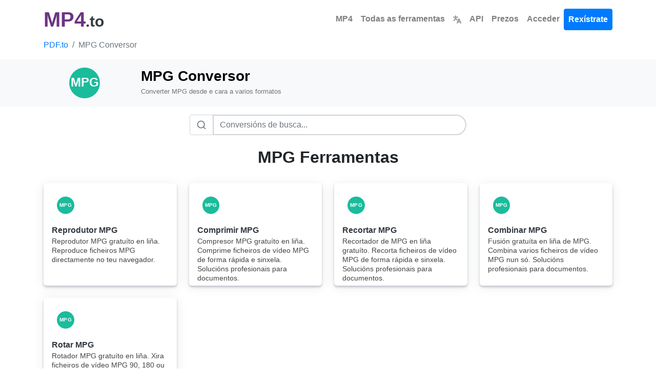

--- FILE ---
content_type: text/html; charset=utf-8
request_url: https://www.mp4.to/mpg/?lang=gl
body_size: 15311
content:


<!DOCTYPE html>
<html lang="gl">
<head>
    <meta charset="utf-8">
    <title>MPG Conversor | MP4.to</title>
    <meta property="og:url" content="https://www.mp4.to/"/>
    <meta property="og:type" content="website"/>
    <meta property="og:title" content="MPG Conversor | MP4.to"/>
    <meta property="og:description" content="Converter MPG desde e cara a varios formatos"/>
    <meta property="og:image:type" content="image/png"/>
    <meta property="og:image" content="https://www.mp4.to/static/mp4.png"/>
    <meta name="description" content="Converter MPG desde e cara a varios formatos">
    
    <style>body,h1,h2,h3,h4,h5,h6,p,a,span,div,button,input{font-family:-apple-system,BlinkMacSystemFont,"Segoe UI",Roboto,"Helvetica Neue",Arial,sans-serif,"Apple Color Emoji","Segoe UI Emoji","Segoe UI Symbol"}h1{font-weight:500;font-size:2.5rem}h2{font-weight:500}h3{font-weight:500}.font-weight-bold{font-weight:700!important}</style>
    <link rel="stylesheet" href="/static/css/bootstrap.min.css?v=0.48">
    <link rel="stylesheet" href="/static/css/styles.css?v=0.48">
    <link rel="icon" href="https://www.mp4.to/static/mp4.png" type="image/png">
    <meta name="viewport" content="width=device-width, initial-scale=1">
    <script type="application/ld+json">
        {
            "@context": "http://schema.org",
            "@type": "Organization",
            "url": "https://www.mp4.to/",
            "logo": "/static/mp4.png",
            "sameAs": [
            ],
            "description": "Maximiza o potencial de MP4.to: a túa solución definitiva para converter ficheiros de vídeo MP4 sen fisuras. Converte sen esforzo ficheiros MP4 a varios formatos, incluíndo MP3, WAV, M4A, FLAC e moito máis. Desbloquea todo o espectro de posibilidades de conversión de vídeo e explora a versatilidade da nosa API. Descubre a comodidade e a eficiencia de MP4.to para transformar ficheiros de vídeo sen esforzo!",
            "name": "MP4.to",
            "awards": [
            ],
            "legalName": "MP4.to",
            "contactPoint": {
                "contactType": "customer support",
                "email": "hello@mp4.to",
                "url": "https://www.mp4.to/",
                "areaServed": [
                    "AF",
                    "AX",
                    "AL",
                    "DZ",
                    "AS",
                    "AD",
                    "AO",
                    "AI",
                    "AQ",
                    "AG",
                    "AR",
                    "AM",
                    "AW",
                    "AU",
                    "AT",
                    "AZ",
                    "BS",
                    "BH",
                    "BD",
                    "BB",
                    "BY",
                    "BE",
                    "BZ",
                    "BJ",
                    "BM",
                    "BT",
                    "BO",
                    "BA",
                    "BW",
                    "BV",
                    "BR",
                    "IO",
                    "BN",
                    "BG",
                    "BF",
                    "BI",
                    "KH",
                    "CM",
                    "CA",
                    "CV",
                    "KY",
                    "CF",
                    "TD",
                    "CL",
                    "CN",
                    "CX",
                    "CC",
                    "CO",
                    "KM",
                    "CG",
                    "CD",
                    "CK",
                    "CR",
                    "CI",
                    "HR",
                    "CU",
                    "CY",
                    "CZ",
                    "DK",
                    "DJ",
                    "DM",
                    "DO",
                    "TL",
                    "EC",
                    "EG",
                    "SV",
                    "GQ",
                    "ER",
                    "EE",
                    "ET",
                    "FK",
                    "FO",
                    "FJ",
                    "FI",
                    "FR",
                    "GF",
                    "PF",
                    "TF",
                    "GA",
                    "GM",
                    "GE",
                    "DE",
                    "GH",
                    "GI",
                    "GR",
                    "GL",
                    "GD",
                    "GP",
                    "GU",
                    "GT",
                    "GG",
                    "GN",
                    "GW",
                    "GY",
                    "HT",
                    "HM",
                    "HN",
                    "HK",
                    "HU",
                    "IS",
                    "IN",
                    "ID",
                    "IR",
                    "IQ",
                    "IE",
                    "IL",
                    "IT",
                    "JM",
                    "JP",
                    "JE",
                    "JO",
                    "KZ",
                    "KE",
                    "KI",
                    "KP",
                    "KR",
                    "KW",
                    "KG",
                    "LA",
                    "LV",
                    "LB",
                    "LS",
                    "LR",
                    "LY",
                    "LI",
                    "LT",
                    "LU",
                    "MO",
                    "MK",
                    "MG",
                    "MW",
                    "MY",
                    "MV",
                    "ML",
                    "MT",
                    "IM",
                    "MH",
                    "MQ",
                    "MR",
                    "MU",
                    "YT",
                    "MX",
                    "FM",
                    "MD",
                    "MC",
                    "MN",
                    "ME",
                    "MS",
                    "MA",
                    "MZ",
                    "MM",
                    "NA",
                    "NR",
                    "NP",
                    "AN",
                    "NL",
                    "NC",
                    "NZ",
                    "NI",
                    "NE",
                    "NG",
                    "NU",
                    "MP",
                    "NO",
                    "OM",
                    "PK",
                    "PW",
                    "PS",
                    "PA",
                    "PG",
                    "PY",
                    "PE",
                    "PH",
                    "PN",
                    "PL",
                    "PT",
                    "PR",
                    "QA",
                    "RE",
                    "RO",
                    "RU",
                    "RW",
                    "BL",
                    "SH",
                    "KN",
                    "LC",
                    "MF",
                    "PM",
                    "VC",
                    "WS",
                    "SM",
                    "ST",
                    "SA",
                    "SN",
                    "RS",
                    "SC",
                    "SL",
                    "SG",
                    "SK",
                    "SI",
                    "SB",
                    "SO",
                    "ZA",
                    "GS",
                    "SS",
                    "ES",
                    "LK",
                    "SD",
                    "SR",
                    "SJ",
                    "SZ",
                    "SE",
                    "CH",
                    "SY",
                    "TW",
                    "TJ",
                    "TZ",
                    "TH",
                    "TG",
                    "TK",
                    "TO",
                    "TT",
                    "TN",
                    "TR",
                    "TM",
                    "TC",
                    "TV",
                    "UG",
                    "UA",
                    "AE",
                    "GB",
                    "US",
                    "UM",
                    "UY",
                    "UZ",
                    "VU",
                    "VA",
                    "VE",
                    "VN",
                    "VG",
                    "VI",
                    "WF",
                    "EH",
                    "YE",
                    "ZM",
                    "ZW"
                ],
                "availableLanguage": [
                    "Arabic",
                    "Azerbaijan",
                    "Irish",
                    "Scottish Gaelic",
                    "Galician",
                    "Gujarati",
                    "Hausa",
                    "Hindi",
                    "Croatian",
                    "Haitian Creole",
                    "Hungarian",
                    "Armenian",
                    "Indonesian",
                    "Igbo",
                    "Icelandic",
                    "Italian",
                    "Japanese",
                    "Georgian",
                    "Kazakh",
                    "Kannada",
                    "Cambodia",
                    "Korean",
                    "Kurdish",
                    "Kyrgyz",
                    "Latin",
                    "Lao",
                    "Lithuanian",
                    "Luxembourgish",
                    "Latvian",
                    "Malagasy",
                    "Maori",
                    "Macedonian",
                    "Malayalam",
                    "Mongolian",
                    "Marathi",
                    "Malay",
                    "Maltese",
                    "Myanmar",
                    "Nepali",
                    "Dutch",
                    "Norwegian",
                    "Chichewa",
                    "Punjabi",
                    "Polish",
                    "Pashto",
                    "Portuguese",
                    "Romanian",
                    "Russian",
                    "Sindhi",
                    "Sinhala",
                    "Slovak",
                    "Slovene",
                    "Samoan",
                    "Shona",
                    "Somali",
                    "Albanian",
                    "Serbian",
                    "Sesotho",
                    "Sundanese",
                    "Swedish",
                    "Swahili",
                    "Tamil",
                    "Telugu",
                    "Tajik",
                    "Thailand",
                    "Filipino",
                    "Turkish",
                    "Ukrainian",
                    "Urdu",
                    "Uzbek",
                    "Vietnamese",
                    "Xhosa",
                    "Yiddish",
                    "Yoruba",
                    "Chinese",
                    "Zulu",
                    "Afrikaans",
                    "Amharic",
                    "Belorussian",
                    "Bulgarian",
                    "Bengali",
                    "Bosanski",
                    "Catalan",
                    "Corso",
                    "Czech",
                    "Welsh",
                    "Danish",
                    "German",
                    "Greek",
                    "English",
                    "Esperanto",
                    "Spanish",
                    "Estonian",
                    "Basque",
                    "Persian",
                    "Finnish",
                    "French",
                    "Friesian"
                ]
            }
        }
    </script>

    <!-- SoftwareApplication Schema -->
    <script type="application/ld+json">
    {
        "@context": "https://schema.org",
        "@type": "SoftwareApplication",
        "name": "MP4.to - Conversor de ficheiros universal",
        "applicationCategory": "UtilitiesApplication",
        "operatingSystem": "Web Browser",
        "offers": {
            "@type": "Offer",
            "price": "0",
            "priceCurrency": "USD",
            "availability": "https://schema.org/InStock",
            "eligibleRegion": {
                "@type": "Place",
                "name": "Worldwide"
            }
        },
        "aggregateRating": {
            "@type": "AggregateRating",
            "ratingValue": "5",
            "ratingCount": "1",
            "bestRating": "5",
            "worstRating": "1"
        },
        "availableLanguage": ["af", "am", "ar", "az", "be", "bg", "bn", "bs", "ca", "co", "cs", "cy", "da", "de", "el", "en", "eo", "es", "et", "eu", "fa", "fi", "fr", "fy", "ga", "gd", "gl", "gu", "ha", "hi", "hr", "ht", "hu", "hy", "id", "ig", "is", "it", "ja", "ka", "kk", "kn", "km", "ko", "ku", "ky", "la", "lo", "lt", "lb", "lv", "mg", "mi", "mk", "ml", "mn", "mr", "ms", "mt", "my", "ne", "nl", "no", "ny", "pa", "pl", "ps", "pt", "ro", "ru", "sd", "si", "sk", "sl", "sm", "sn", "so", "sq", "sr", "st", "su", "sv", "sw", "ta", "te", "tg", "th", "tl", "tr", "uk", "ur", "uz", "vi", "xh", "yi", "yo", "zh", "zu"],
        "featureList": [
            "Converte vídeos MP4 a calquera formato: MKV, MOV, WebM, AVI",
            "Extraer pistas de audio de vídeos a MP3, WAV, AAC",
            "Comprimir vídeos mantendo a calidade visual",
            "Recorta, corta e combina videoclips facilmente",
            "Xirar e voltear vídeos para unha orientación correcta",
            "Crea GIFs animados a partir de videoclips"
        ]
    }
    </script>
    
    <link href="https://www.mp4.to/mpg/"
          hreflang="x-default"
          rel="alternate"/>
    
        <link rel="alternate"
              hreflang="af"
              href="https://www.mp4.to/mpg/?lang=af"/>
    
        <link rel="alternate"
              hreflang="am"
              href="https://www.mp4.to/mpg/?lang=am"/>
    
        <link rel="alternate"
              hreflang="ar"
              href="https://www.mp4.to/mpg/?lang=ar"/>
    
        <link rel="alternate"
              hreflang="az"
              href="https://www.mp4.to/mpg/?lang=az"/>
    
        <link rel="alternate"
              hreflang="be"
              href="https://www.mp4.to/mpg/?lang=be"/>
    
        <link rel="alternate"
              hreflang="bg"
              href="https://www.mp4.to/mpg/?lang=bg"/>
    
        <link rel="alternate"
              hreflang="bn"
              href="https://www.mp4.to/mpg/?lang=bn"/>
    
        <link rel="alternate"
              hreflang="bs"
              href="https://www.mp4.to/mpg/?lang=bs"/>
    
        <link rel="alternate"
              hreflang="ca"
              href="https://www.mp4.to/mpg/?lang=ca"/>
    
        <link rel="alternate"
              hreflang="co"
              href="https://www.mp4.to/mpg/?lang=co"/>
    
        <link rel="alternate"
              hreflang="cs"
              href="https://www.mp4.to/mpg/?lang=cs"/>
    
        <link rel="alternate"
              hreflang="cy"
              href="https://www.mp4.to/mpg/?lang=cy"/>
    
        <link rel="alternate"
              hreflang="da"
              href="https://www.mp4.to/mpg/?lang=da"/>
    
        <link rel="alternate"
              hreflang="de"
              href="https://www.mp4.to/mpg/?lang=de"/>
    
        <link rel="alternate"
              hreflang="el"
              href="https://www.mp4.to/mpg/?lang=el"/>
    
        <link rel="alternate"
              hreflang="en"
              href="https://www.mp4.to/mpg/?lang=en"/>
    
        <link rel="alternate"
              hreflang="eo"
              href="https://www.mp4.to/mpg/?lang=eo"/>
    
        <link rel="alternate"
              hreflang="es"
              href="https://www.mp4.to/mpg/?lang=es"/>
    
        <link rel="alternate"
              hreflang="et"
              href="https://www.mp4.to/mpg/?lang=et"/>
    
        <link rel="alternate"
              hreflang="eu"
              href="https://www.mp4.to/mpg/?lang=eu"/>
    
        <link rel="alternate"
              hreflang="fa"
              href="https://www.mp4.to/mpg/?lang=fa"/>
    
        <link rel="alternate"
              hreflang="fi"
              href="https://www.mp4.to/mpg/?lang=fi"/>
    
        <link rel="alternate"
              hreflang="fr"
              href="https://www.mp4.to/mpg/?lang=fr"/>
    
        <link rel="alternate"
              hreflang="fy"
              href="https://www.mp4.to/mpg/?lang=fy"/>
    
        <link rel="alternate"
              hreflang="ga"
              href="https://www.mp4.to/mpg/?lang=ga"/>
    
        <link rel="alternate"
              hreflang="gd"
              href="https://www.mp4.to/mpg/?lang=gd"/>
    
        <link rel="alternate"
              hreflang="gl"
              href="https://www.mp4.to/mpg/?lang=gl"/>
    
        <link rel="alternate"
              hreflang="gu"
              href="https://www.mp4.to/mpg/?lang=gu"/>
    
        <link rel="alternate"
              hreflang="ha"
              href="https://www.mp4.to/mpg/?lang=ha"/>
    
        <link rel="alternate"
              hreflang="hi"
              href="https://www.mp4.to/mpg/?lang=hi"/>
    
        <link rel="alternate"
              hreflang="hr"
              href="https://www.mp4.to/mpg/?lang=hr"/>
    
        <link rel="alternate"
              hreflang="ht"
              href="https://www.mp4.to/mpg/?lang=ht"/>
    
        <link rel="alternate"
              hreflang="hu"
              href="https://www.mp4.to/mpg/?lang=hu"/>
    
        <link rel="alternate"
              hreflang="hy"
              href="https://www.mp4.to/mpg/?lang=hy"/>
    
        <link rel="alternate"
              hreflang="id"
              href="https://www.mp4.to/mpg/?lang=id"/>
    
        <link rel="alternate"
              hreflang="ig"
              href="https://www.mp4.to/mpg/?lang=ig"/>
    
        <link rel="alternate"
              hreflang="is"
              href="https://www.mp4.to/mpg/?lang=is"/>
    
        <link rel="alternate"
              hreflang="it"
              href="https://www.mp4.to/mpg/?lang=it"/>
    
        <link rel="alternate"
              hreflang="ja"
              href="https://www.mp4.to/mpg/?lang=ja"/>
    
        <link rel="alternate"
              hreflang="ka"
              href="https://www.mp4.to/mpg/?lang=ka"/>
    
        <link rel="alternate"
              hreflang="kk"
              href="https://www.mp4.to/mpg/?lang=kk"/>
    
        <link rel="alternate"
              hreflang="kn"
              href="https://www.mp4.to/mpg/?lang=kn"/>
    
        <link rel="alternate"
              hreflang="km"
              href="https://www.mp4.to/mpg/?lang=km"/>
    
        <link rel="alternate"
              hreflang="ko"
              href="https://www.mp4.to/mpg/?lang=ko"/>
    
        <link rel="alternate"
              hreflang="ku"
              href="https://www.mp4.to/mpg/?lang=ku"/>
    
        <link rel="alternate"
              hreflang="ky"
              href="https://www.mp4.to/mpg/?lang=ky"/>
    
        <link rel="alternate"
              hreflang="la"
              href="https://www.mp4.to/mpg/?lang=la"/>
    
        <link rel="alternate"
              hreflang="lo"
              href="https://www.mp4.to/mpg/?lang=lo"/>
    
        <link rel="alternate"
              hreflang="lt"
              href="https://www.mp4.to/mpg/?lang=lt"/>
    
        <link rel="alternate"
              hreflang="lb"
              href="https://www.mp4.to/mpg/?lang=lb"/>
    
        <link rel="alternate"
              hreflang="lv"
              href="https://www.mp4.to/mpg/?lang=lv"/>
    
        <link rel="alternate"
              hreflang="mg"
              href="https://www.mp4.to/mpg/?lang=mg"/>
    
        <link rel="alternate"
              hreflang="mi"
              href="https://www.mp4.to/mpg/?lang=mi"/>
    
        <link rel="alternate"
              hreflang="mk"
              href="https://www.mp4.to/mpg/?lang=mk"/>
    
        <link rel="alternate"
              hreflang="ml"
              href="https://www.mp4.to/mpg/?lang=ml"/>
    
        <link rel="alternate"
              hreflang="mn"
              href="https://www.mp4.to/mpg/?lang=mn"/>
    
        <link rel="alternate"
              hreflang="mr"
              href="https://www.mp4.to/mpg/?lang=mr"/>
    
        <link rel="alternate"
              hreflang="ms"
              href="https://www.mp4.to/mpg/?lang=ms"/>
    
        <link rel="alternate"
              hreflang="mt"
              href="https://www.mp4.to/mpg/?lang=mt"/>
    
        <link rel="alternate"
              hreflang="my"
              href="https://www.mp4.to/mpg/?lang=my"/>
    
        <link rel="alternate"
              hreflang="ne"
              href="https://www.mp4.to/mpg/?lang=ne"/>
    
        <link rel="alternate"
              hreflang="nl"
              href="https://www.mp4.to/mpg/?lang=nl"/>
    
        <link rel="alternate"
              hreflang="no"
              href="https://www.mp4.to/mpg/?lang=no"/>
    
        <link rel="alternate"
              hreflang="ny"
              href="https://www.mp4.to/mpg/?lang=ny"/>
    
        <link rel="alternate"
              hreflang="pa"
              href="https://www.mp4.to/mpg/?lang=pa"/>
    
        <link rel="alternate"
              hreflang="pl"
              href="https://www.mp4.to/mpg/?lang=pl"/>
    
        <link rel="alternate"
              hreflang="ps"
              href="https://www.mp4.to/mpg/?lang=ps"/>
    
        <link rel="alternate"
              hreflang="pt"
              href="https://www.mp4.to/mpg/?lang=pt"/>
    
        <link rel="alternate"
              hreflang="ro"
              href="https://www.mp4.to/mpg/?lang=ro"/>
    
        <link rel="alternate"
              hreflang="ru"
              href="https://www.mp4.to/mpg/?lang=ru"/>
    
        <link rel="alternate"
              hreflang="sd"
              href="https://www.mp4.to/mpg/?lang=sd"/>
    
        <link rel="alternate"
              hreflang="si"
              href="https://www.mp4.to/mpg/?lang=si"/>
    
        <link rel="alternate"
              hreflang="sk"
              href="https://www.mp4.to/mpg/?lang=sk"/>
    
        <link rel="alternate"
              hreflang="sl"
              href="https://www.mp4.to/mpg/?lang=sl"/>
    
        <link rel="alternate"
              hreflang="sm"
              href="https://www.mp4.to/mpg/?lang=sm"/>
    
        <link rel="alternate"
              hreflang="sn"
              href="https://www.mp4.to/mpg/?lang=sn"/>
    
        <link rel="alternate"
              hreflang="so"
              href="https://www.mp4.to/mpg/?lang=so"/>
    
        <link rel="alternate"
              hreflang="sq"
              href="https://www.mp4.to/mpg/?lang=sq"/>
    
        <link rel="alternate"
              hreflang="sr"
              href="https://www.mp4.to/mpg/?lang=sr"/>
    
        <link rel="alternate"
              hreflang="st"
              href="https://www.mp4.to/mpg/?lang=st"/>
    
        <link rel="alternate"
              hreflang="su"
              href="https://www.mp4.to/mpg/?lang=su"/>
    
        <link rel="alternate"
              hreflang="sv"
              href="https://www.mp4.to/mpg/?lang=sv"/>
    
        <link rel="alternate"
              hreflang="sw"
              href="https://www.mp4.to/mpg/?lang=sw"/>
    
        <link rel="alternate"
              hreflang="ta"
              href="https://www.mp4.to/mpg/?lang=ta"/>
    
        <link rel="alternate"
              hreflang="te"
              href="https://www.mp4.to/mpg/?lang=te"/>
    
        <link rel="alternate"
              hreflang="tg"
              href="https://www.mp4.to/mpg/?lang=tg"/>
    
        <link rel="alternate"
              hreflang="th"
              href="https://www.mp4.to/mpg/?lang=th"/>
    
        <link rel="alternate"
              hreflang="tl"
              href="https://www.mp4.to/mpg/?lang=tl"/>
    
        <link rel="alternate"
              hreflang="tr"
              href="https://www.mp4.to/mpg/?lang=tr"/>
    
        <link rel="alternate"
              hreflang="uk"
              href="https://www.mp4.to/mpg/?lang=uk"/>
    
        <link rel="alternate"
              hreflang="ur"
              href="https://www.mp4.to/mpg/?lang=ur"/>
    
        <link rel="alternate"
              hreflang="uz"
              href="https://www.mp4.to/mpg/?lang=uz"/>
    
        <link rel="alternate"
              hreflang="vi"
              href="https://www.mp4.to/mpg/?lang=vi"/>
    
        <link rel="alternate"
              hreflang="xh"
              href="https://www.mp4.to/mpg/?lang=xh"/>
    
        <link rel="alternate"
              hreflang="yi"
              href="https://www.mp4.to/mpg/?lang=yi"/>
    
        <link rel="alternate"
              hreflang="yo"
              href="https://www.mp4.to/mpg/?lang=yo"/>
    
        <link rel="alternate"
              hreflang="zh"
              href="https://www.mp4.to/mpg/?lang=zh"/>
    
        <link rel="alternate"
              hreflang="zu"
              href="https://www.mp4.to/mpg/?lang=zu"/>
    
    
</head>
<body class="page-container">
<nav id="head" class="navbar navbar-expand-md navbar-light">
    <div class="container">
        <a class="header text-dark text-decoration-none" href="/?lang=gl">
            <strong class="logo font-weight-bold">MP4</strong><strong class="sub-logo">.to</strong>
        </a>
        <a id="tool-btn" href="/tools/?lang=gl" class="d-block d-md-none ml-auto" title="Todas as ferramentas">
            <svg fill="#000000" width="32px" height="32px" viewBox="0 0 32 32" id="icon"
                 xmlns="http://www.w3.org/2000/svg" aria-label="Todas as ferramentas">
                <g id="SVGRepo_bgCarrier" stroke-width="0"></g>
                <g id="SVGRepo_tracerCarrier" stroke-linecap="round" stroke-linejoin="round"></g>
                <g id="SVGRepo_iconCarrier">
                    <defs>
                        <style>.cls-2 {
                            fill: none;
                        }</style>
                    </defs>
                    <title>tool-box</title>
                    <path d="M27,9H24V6a2,2,0,0,0-2-2H10A2,2,0,0,0,8,6V9H5a3,3,0,0,0-3,3V26a2,2,0,0,0,2,2H28a2,2,0,0,0,2-2V12A3,3,0,0,0,27,9ZM10,6H22V9H10ZM28,26H4V17h8v5h8V17h8ZM14,17h4v3H14ZM4,15V12a1,1,0,0,1,1-1H27a1,1,0,0,1,1,1v3Z"></path>
                    <rect id="_Transparent_Rectangle_" data-name="&lt;Transparent Rectangle&gt;" class="cls-2" width="32"
                          height="32"></rect>
                </g>
            </svg>
        </a>
        <button class="navbar-toggler" type="button" data-toggle="collapse" data-target="#navbarTogglerDemo02"
                aria-controls="navbarTogglerDemo02" aria-expanded="false" aria-label="Toggle navigation">
            <span class="navbar-toggler-icon"></span>
        </button>
        <div class="collapse navbar-collapse bg-white text-center" id="navbarTogglerDemo02">
            <ul class="navbar-nav ml-auto text-center">
                <li class="nav-item">
                    <a class="font-weight-bold nav-link" aria-current="page" href="/?lang=gl">MP4</a>
                </li>
                <li class="nav-item">
                    <a href="/tools/" class="font-weight-bold nav-link">
                        Todas as ferramentas
                    </a>
                </li>
                <li class="nav-item">
                    <a class="font-weight-bold nav-link" href="/languages/?lang=gl" title="Seleccionar idioma">
                        <svg viewBox="0 0 600 600" version="1.1" width="16px" height="16px"
                             xmlns="http://www.w3.org/2000/svg" fill="#000000" stroke="#000000">
                            <g id="SVGRepo_bgCarrier" stroke-width="0"></g>
                            <g id="SVGRepo_tracerCarrier" stroke-linecap="round" stroke-linejoin="round"></g>
                            <g id="SVGRepo_iconCarrier">
                                <g transform="matrix(0.86666667,0,0,0.85677845,39.999999,42.966064)" style="stroke-width:1.16048">
                                    <path style="color:#9a9996;fill:#9a9996;stroke-linecap:round"
                                          d="M 169.23678 -49.88168 A 46.419449 46.419449 0 0 0 122.81475 -3.4618798 L 122.81475 55.162979 L 0.26592663 55.162979 A 46.419399 46.419399 0 0 0 -46.153845 101.58278 A 46.419399 46.419399 0 0 0 0.26592663 148.00258 L 116.47311 148.00258 C 109.84235 231.66594 84.892611 296.90624 9.8820624 349.53878 A 46.419399 46.419399 0 0 0 -1.4558282 414.20006 A 46.419399 46.419399 0 0 0 63.206882 425.53431 C 117.86118 387.18509 154.12427 339.35301 177.04552 287.17079 C 199.33296 323.41323 229.4691 356.59924 269.49745 384.68589 A 46.419399 46.419399 0 0 0 334.1579 373.34936 A 46.419399 46.419399 0 0 0 322.82227 308.69036 C 260.47406 264.94257 232.70979 212.49731 221.29282 148.00258 L 338.13101 148.00258 A 46.419399 46.419399 0 0 0 384.54853 101.58278 A 46.419399 46.419399 0 0 0 338.13101 55.162979 L 215.65655 55.162979 L 215.65655 -3.4618798 A 46.419449 46.419449 0 0 0 169.23678 -49.88168 z M 449.2518 206.90099 A 46.419399 46.419399 0 0 0 406.83443 236.2442 L 268.37064 586.39306 A 46.419399 46.419399 0 0 0 294.46965 646.62961 A 46.419399 46.419399 0 0 0 354.70403 620.53257 L 380.02103 556.50959 L 531.51743 556.50959 L 556.83443 620.53257 A 46.419399 46.419399 0 0 0 617.07106 646.62961 A 46.419399 46.419399 0 0 0 643.16556 586.39306 L 504.70403 236.2442 A 46.419399 46.419399 0 0 0 462.28666 206.90099 A 46.419399 46.419399 0 0 0 455.76923 207.4367 A 46.419399 46.419399 0 0 0 449.2518 206.90099 z M 455.76923 364.95582 L 494.80394 463.66999 L 416.73452 463.66999 L 455.76923 364.95582 z "></path>
                                </g>
                            </g>
                        </svg>
                    </a>
                </li>
                <li class="nav-item">
                    <a class="font-weight-bold nav-link" href="/api/">API</a>
                </li>
                <li class="nav-item">
                    <a class="font-weight-bold nav-link" href="/pricing/">Prezos</a>
                </li>
                
                    <li class="nav-item">
                        <a class="font-weight-bold nav-link" href="/login/">Acceder</a>
                    </li>
                    <li class="nav-item">
                        <a id="signupbutton" class="font-weight-bold btn btn-primary nav-link"
                           href="/signup/">Rexístrate</a>
                    </li>
                
            </ul>
        </div>
    </div>
</nav>
<div class="vh-full">
    
    

    <!-- Breadcrumb Navigation -->
    <nav aria-label="breadcrumb" class="container">
        <ol class="breadcrumb bg-transparent p-0">
            <li class="breadcrumb-item"><a href="/">PDF.to</a></li>
            <li class="breadcrumb-item active" aria-current="page">MPG Conversor</li>
        </ol>
    </nav>

    <div class="container-fluid text-center bg-light py-2 py-md-3">
        <div class="container">
            <div class="row align-items-center">
                <div class="col-3 col-md-2 text-center">
                    <svg class="d-none d-md-inline" width="60" height="60" xmlns="http://www.w3.org/2000/svg">
                        <circle cx="30" cy="30" r="30" fill="#1abc9c"/>
                        <text x="50%" y="50%" font-size="24px" font-weight="bold" fill="white" text-anchor="middle" dy=".3em">MPG</text>
                    </svg>
                    <svg class="d-md-none" width="40" height="40" xmlns="http://www.w3.org/2000/svg">
                        <circle cx="20" cy="20" r="20" fill="#1abc9c"/>
                        <text x="50%" y="50%" font-size="16px" font-weight="bold" fill="white" text-anchor="middle" dy=".3em">MPG</text>
                    </svg>
                </div>
                <div class="col-9 col-md-10 text-left">
                    <h1 class="font-weight-bold h3 h2-md mb-1">MPG Conversor</h1>
                    <p class="mb-1 small text-muted">Converter MPG desde e cara a varios formatos</p>
                </div>
            </div>
        </div>
    </div>

    <!-- Search Filter -->
    <div class="container mt-2 mt-md-3 mb-2 mb-md-3">
        <div class="row justify-content-center">
            <div class="col-md-8 col-lg-6">
                <div class="input-group">
                    <div class="input-group-prepend">
                        <span class="input-group-text bg-white" style="border-color: #ced4da;">
                            <svg width="20" height="20" viewBox="0 0 24 24" fill="none" stroke="#6c757d" stroke-width="2" stroke-linecap="round" stroke-linejoin="round">
                                <circle cx="11" cy="11" r="8"></circle>
                                <line x1="21" y1="21" x2="16.65" y2="16.65"></line>
                            </svg>
                        </span>
                    </div>
                    <input type="text"
                           id="search-input"
                           name="filter"
                           class="form-control"
                           placeholder="Conversións de busca..."
                           style="border-color: #ced4da;">
                </div>
            </div>
        </div>
    </div>

    <!-- Search results container (filled by API) -->
    <div id="search-results" class="container mt-3 mt-md-4 filter-section" style="display: none;">
        <div class="search-results-header" style="display: none;">
            <p class="text-center text-muted mb-4">Esta ferramenta non está dispoñible neste sitio, pero atopámola na nosa rede:</p>
        </div>
        <div class="tools search-results-tools"></div>
    </div>

    <!-- Fallback Format Hubs (shown when no search results at all) -->
    <div id="format-hub-fallback" class="container mt-3 mt-md-4 filter-section" style="display: none;">
        <h3 class="text-center font-weight-bold mb-4">Explorar conversores de formato</h3>
        <p class="text-center text-muted mb-4">Non se atopou ningunha coincidencia exacta. Proba un destes conversores de formato:</p>
        <div class="tools format-hubs">
            <a class="tool_item text-dark" href="/pdf/">
                <div class="toolIcon">
                    <svg width="33.6" height="33.6" xmlns="http://www.w3.org/2000/svg" style="position: absolute; top: 10px; left: 10px;">
                        <circle cx="16.8" cy="16.8" r="16.8" fill="#e74c3c"/>
                        <text x="50%" y="50%" font-size="12px" font-weight="bold" fill="white" text-anchor="middle" dy=".3em">PDF</text>
                    </svg>
                </div>
                <div class="tool_itemTitle">PDF Converter</div>
                <div class="tool_itemDescription">All PDF conversions</div>
            </a>
            <a class="tool_item text-dark" href="/docx/">
                <div class="toolIcon">
                    <svg width="33.6" height="33.6" xmlns="http://www.w3.org/2000/svg" style="position: absolute; top: 10px; left: 10px;">
                        <circle cx="16.8" cy="16.8" r="16.8" fill="#3498db"/>
                        <text x="50%" y="50%" font-size="10px" font-weight="bold" fill="white" text-anchor="middle" dy=".3em">DOCX</text>
                    </svg>
                </div>
                <div class="tool_itemTitle">DOCX Converter</div>
                <div class="tool_itemDescription">Word document conversions</div>
            </a>
            <a class="tool_item text-dark" href="/jpg/">
                <div class="toolIcon">
                    <svg width="33.6" height="33.6" xmlns="http://www.w3.org/2000/svg" style="position: absolute; top: 10px; left: 10px;">
                        <circle cx="16.8" cy="16.8" r="16.8" fill="#f39c12"/>
                        <text x="50%" y="50%" font-size="12px" font-weight="bold" fill="white" text-anchor="middle" dy=".3em">JPG</text>
                    </svg>
                </div>
                <div class="tool_itemTitle">JPG Converter</div>
                <div class="tool_itemDescription">Image conversions</div>
            </a>
            <a class="tool_item text-dark" href="/png/">
                <div class="toolIcon">
                    <svg width="33.6" height="33.6" xmlns="http://www.w3.org/2000/svg" style="position: absolute; top: 10px; left: 10px;">
                        <circle cx="16.8" cy="16.8" r="16.8" fill="#9b59b6"/>
                        <text x="50%" y="50%" font-size="12px" font-weight="bold" fill="white" text-anchor="middle" dy=".3em">PNG</text>
                    </svg>
                </div>
                <div class="tool_itemTitle">PNG Converter</div>
                <div class="tool_itemDescription">PNG image conversions</div>
            </a>
            <a class="tool_item text-dark" href="/mp3/">
                <div class="toolIcon">
                    <svg width="33.6" height="33.6" xmlns="http://www.w3.org/2000/svg" style="position: absolute; top: 10px; left: 10px;">
                        <circle cx="16.8" cy="16.8" r="16.8" fill="#1abc9c"/>
                        <text x="50%" y="50%" font-size="12px" font-weight="bold" fill="white" text-anchor="middle" dy=".3em">MP3</text>
                    </svg>
                </div>
                <div class="tool_itemTitle">MP3 Converter</div>
                <div class="tool_itemDescription">Audio conversions</div>
            </a>
            <a class="tool_item text-dark" href="/mp4/">
                <div class="toolIcon">
                    <svg width="33.6" height="33.6" xmlns="http://www.w3.org/2000/svg" style="position: absolute; top: 10px; left: 10px;">
                        <circle cx="16.8" cy="16.8" r="16.8" fill="#e74c3c"/>
                        <text x="50%" y="50%" font-size="12px" font-weight="bold" fill="white" text-anchor="middle" dy=".3em">MP4</text>
                    </svg>
                </div>
                <div class="tool_itemTitle">MP4 Converter</div>
                <div class="tool_itemDescription">Video conversions</div>
            </a>
            <a class="tool_item text-dark" href="/xlsx/">
                <div class="toolIcon">
                    <svg width="33.6" height="33.6" xmlns="http://www.w3.org/2000/svg" style="position: absolute; top: 10px; left: 10px;">
                        <circle cx="16.8" cy="16.8" r="16.8" fill="#27ae60"/>
                        <text x="50%" y="50%" font-size="10px" font-weight="bold" fill="white" text-anchor="middle" dy=".3em">XLSX</text>
                    </svg>
                </div>
                <div class="tool_itemTitle">Excel Converter</div>
                <div class="tool_itemDescription">Spreadsheet conversions</div>
            </a>
            <a class="tool_item text-dark" href="/epub/">
                <div class="toolIcon">
                    <svg width="33.6" height="33.6" xmlns="http://www.w3.org/2000/svg" style="position: absolute; top: 10px; left: 10px;">
                        <circle cx="16.8" cy="16.8" r="16.8" fill="#8e44ad"/>
                        <text x="50%" y="50%" font-size="10px" font-weight="bold" fill="white" text-anchor="middle" dy=".3em">EPUB</text>
                    </svg>
                </div>
                <div class="tool_itemTitle">EPUB Converter</div>
                <div class="tool_itemDescription">eBook conversions</div>
            </a>
        </div>
        <div class="text-center mt-4">
            <a href="/tools/" class="btn btn-outline-primary">Ver todas as ferramentas</a>
        </div>
    </div>

    
    <!-- Special Tools -->
    <div class="container mt-3 mt-md-4 filter-section">
        <h2 class="text-center font-weight-bold mb-4">MPG Ferramentas</h2>
        <div class="tools">
            
            <a class="tool_item text-dark" href="/mpg-player/">
                <div class="toolIcon">
                    <svg width="33.6" height="33.6" xmlns="http://www.w3.org/2000/svg" style="position: absolute; top: 10px; left: 10px;">
                        <circle cx="16.8" cy="16.8" r="16.8" fill="#1abc9c"/>
                        <text x="50%" y="50%" font-size="10px" font-weight="bold" fill="white" text-anchor="middle" dy=".3em">MPG</text>
                    </svg>
                </div>
                <div class="tool_itemTitle">Reprodutor MPG</div>
                <div class="tool_itemDescription">Reprodutor MPG gratuíto en liña. Reproduce ficheiros MPG directamente no teu navegador.</div>
            </a>
            
            <a class="tool_item text-dark" href="/mpg-compress/">
                <div class="toolIcon">
                    <svg width="33.6" height="33.6" xmlns="http://www.w3.org/2000/svg" style="position: absolute; top: 10px; left: 10px;">
                        <circle cx="16.8" cy="16.8" r="16.8" fill="#1abc9c"/>
                        <text x="50%" y="50%" font-size="10px" font-weight="bold" fill="white" text-anchor="middle" dy=".3em">MPG</text>
                    </svg>
                </div>
                <div class="tool_itemTitle">Comprimir MPG</div>
                <div class="tool_itemDescription">Compresor MPG gratuíto en liña. Comprime ficheiros de vídeo MPG de forma rápida e sinxela. Solucións profesionais para documentos.</div>
            </a>
            
            <a class="tool_item text-dark" href="/mpg-trim/">
                <div class="toolIcon">
                    <svg width="33.6" height="33.6" xmlns="http://www.w3.org/2000/svg" style="position: absolute; top: 10px; left: 10px;">
                        <circle cx="16.8" cy="16.8" r="16.8" fill="#1abc9c"/>
                        <text x="50%" y="50%" font-size="10px" font-weight="bold" fill="white" text-anchor="middle" dy=".3em">MPG</text>
                    </svg>
                </div>
                <div class="tool_itemTitle">Recortar MPG</div>
                <div class="tool_itemDescription">Recortador de MPG en liña gratuíto. Recorta ficheiros de vídeo MPG de forma rápida e sinxela. Solucións profesionais para documentos.</div>
            </a>
            
            <a class="tool_item text-dark" href="/mpg-merge/">
                <div class="toolIcon">
                    <svg width="33.6" height="33.6" xmlns="http://www.w3.org/2000/svg" style="position: absolute; top: 10px; left: 10px;">
                        <circle cx="16.8" cy="16.8" r="16.8" fill="#1abc9c"/>
                        <text x="50%" y="50%" font-size="10px" font-weight="bold" fill="white" text-anchor="middle" dy=".3em">MPG</text>
                    </svg>
                </div>
                <div class="tool_itemTitle">Combinar MPG</div>
                <div class="tool_itemDescription">Fusión gratuíta en liña de MPG. Combina varios ficheiros de vídeo MPG nun só. Solucións profesionais para documentos.</div>
            </a>
            
            <a class="tool_item text-dark" href="/mpg-rotate/">
                <div class="toolIcon">
                    <svg width="33.6" height="33.6" xmlns="http://www.w3.org/2000/svg" style="position: absolute; top: 10px; left: 10px;">
                        <circle cx="16.8" cy="16.8" r="16.8" fill="#1abc9c"/>
                        <text x="50%" y="50%" font-size="10px" font-weight="bold" fill="white" text-anchor="middle" dy=".3em">MPG</text>
                    </svg>
                </div>
                <div class="tool_itemTitle">Rotar MPG</div>
                <div class="tool_itemDescription">Rotador MPG gratuíto en liña. Xira ficheiros de vídeo MPG 90, 180 ou 270 graos. Solucións profesionais para documentos.</div>
            </a>
            
        </div>
    </div>
    

    <!-- Convert FROM this format -->
    
    <div class="container mt-3 mt-md-4 filter-section">
        <h2 class="text-center font-weight-bold mb-4">Converter MPG a outros formatos</h2>
        <div class="tools">
            
            <a class="tool_item text-dark" href="/mpg-audio/">
                <div class="toolIcon">
                    <svg width="33.6" height="33.6" xmlns="http://www.w3.org/2000/svg" style="position: absolute; top: 0; left: 0;">
                        <circle cx="16.8" cy="16.8" r="16.8" fill="#1abc9c"/>
                        <text x="50%" y="50%" font-size="16.8px" font-weight="bold" fill="white" text-anchor="middle" dy=".3em">MP</text>
                    </svg>
                    <svg width="33.6" height="33.6" xmlns="http://www.w3.org/2000/svg" style="position: absolute; top: 20.4px; left: 20.4px;">
                        <circle cx="16.8" cy="16.8" r="16.8" fill="#95a5a6"/>
                        <text x="50%" y="50%" font-size="16.8px" font-weight="bold" fill="white" text-anchor="middle" dy=".3em">AU</text>
                    </svg>
                </div>
                
                
                <div class="tool_itemTitle">MPG to AUDIO</div>
                <div class="tool_itemDescription">Converte MPG a AUDIO en liña de balde. Conversión rápida e segura de MPG a AUDIO sen rexistro. Resultados profesionais en MP4.to.</div>
                
            </a>
            
            <a class="tool_item text-dark" href="/mpg-avi/">
                <div class="toolIcon">
                    <svg width="33.6" height="33.6" xmlns="http://www.w3.org/2000/svg" style="position: absolute; top: 0; left: 0;">
                        <circle cx="16.8" cy="16.8" r="16.8" fill="#1abc9c"/>
                        <text x="50%" y="50%" font-size="16.8px" font-weight="bold" fill="white" text-anchor="middle" dy=".3em">MP</text>
                    </svg>
                    <svg width="33.6" height="33.6" xmlns="http://www.w3.org/2000/svg" style="position: absolute; top: 20.4px; left: 20.4px;">
                        <circle cx="16.8" cy="16.8" r="16.8" fill="#3498db"/>
                        <text x="50%" y="50%" font-size="16.8px" font-weight="bold" fill="white" text-anchor="middle" dy=".3em">AV</text>
                    </svg>
                </div>
                
                
                <div class="tool_itemTitle">MPG a AVI</div>
                <div class="tool_itemDescription">Converte MPG a AVI en liña de balde. Conversión rápida e segura de MPG a AVI sen rexistro. Resultados profesionais en MP4.to.</div>
                
            </a>
            
            <a class="tool_item text-dark" href="/mpg-bmp/">
                <div class="toolIcon">
                    <svg width="33.6" height="33.6" xmlns="http://www.w3.org/2000/svg" style="position: absolute; top: 0; left: 0;">
                        <circle cx="16.8" cy="16.8" r="16.8" fill="#1abc9c"/>
                        <text x="50%" y="50%" font-size="16.8px" font-weight="bold" fill="white" text-anchor="middle" dy=".3em">MP</text>
                    </svg>
                    <svg width="33.6" height="33.6" xmlns="http://www.w3.org/2000/svg" style="position: absolute; top: 20.4px; left: 20.4px;">
                        <circle cx="16.8" cy="16.8" r="16.8" fill="#e74c3c"/>
                        <text x="50%" y="50%" font-size="16.8px" font-weight="bold" fill="white" text-anchor="middle" dy=".3em">BM</text>
                    </svg>
                </div>
                
                
                <div class="tool_itemTitle">MPG a BMP</div>
                <div class="tool_itemDescription">Converte MPG a BMP en liña de balde. Conversión rápida e segura de MPG a BMP sen rexistro. Resultados profesionais en MP4.to.</div>
                
            </a>
            
            <a class="tool_item text-dark" href="/mpg-flv/">
                <div class="toolIcon">
                    <svg width="33.6" height="33.6" xmlns="http://www.w3.org/2000/svg" style="position: absolute; top: 0; left: 0;">
                        <circle cx="16.8" cy="16.8" r="16.8" fill="#1abc9c"/>
                        <text x="50%" y="50%" font-size="16.8px" font-weight="bold" fill="white" text-anchor="middle" dy=".3em">MP</text>
                    </svg>
                    <svg width="33.6" height="33.6" xmlns="http://www.w3.org/2000/svg" style="position: absolute; top: 20.4px; left: 20.4px;">
                        <circle cx="16.8" cy="16.8" r="16.8" fill="#e67e22"/>
                        <text x="50%" y="50%" font-size="16.8px" font-weight="bold" fill="white" text-anchor="middle" dy=".3em">FL</text>
                    </svg>
                </div>
                
                
                <div class="tool_itemTitle">MPG a FLV</div>
                <div class="tool_itemDescription">Converte MPG a FLV en liña de balde. Conversión rápida e segura de MPG a FLV sen rexistro. Resultados profesionais en MP4.to.</div>
                
            </a>
            
            <a class="tool_item text-dark" href="/mpg-image/">
                <div class="toolIcon">
                    <svg width="33.6" height="33.6" xmlns="http://www.w3.org/2000/svg" style="position: absolute; top: 0; left: 0;">
                        <circle cx="16.8" cy="16.8" r="16.8" fill="#1abc9c"/>
                        <text x="50%" y="50%" font-size="16.8px" font-weight="bold" fill="white" text-anchor="middle" dy=".3em">MP</text>
                    </svg>
                    <svg width="33.6" height="33.6" xmlns="http://www.w3.org/2000/svg" style="position: absolute; top: 20.4px; left: 20.4px;">
                        <circle cx="16.8" cy="16.8" r="16.8" fill="#95a5a6"/>
                        <text x="50%" y="50%" font-size="16.8px" font-weight="bold" fill="white" text-anchor="middle" dy=".3em">IM</text>
                    </svg>
                </div>
                
                
                <div class="tool_itemTitle">MPG to IMAGE</div>
                <div class="tool_itemDescription">Converte MPG a IMAGE en liña de balde. Conversión rápida e segura de MPG a IMAGE sen rexistro. Resultados profesionais en MP4.to.</div>
                
            </a>
            
            <a class="tool_item text-dark" href="/mpg-jpeg/">
                <div class="toolIcon">
                    <svg width="33.6" height="33.6" xmlns="http://www.w3.org/2000/svg" style="position: absolute; top: 0; left: 0;">
                        <circle cx="16.8" cy="16.8" r="16.8" fill="#1abc9c"/>
                        <text x="50%" y="50%" font-size="16.8px" font-weight="bold" fill="white" text-anchor="middle" dy=".3em">MP</text>
                    </svg>
                    <svg width="33.6" height="33.6" xmlns="http://www.w3.org/2000/svg" style="position: absolute; top: 20.4px; left: 20.4px;">
                        <circle cx="16.8" cy="16.8" r="16.8" fill="#e67e22"/>
                        <text x="50%" y="50%" font-size="16.8px" font-weight="bold" fill="white" text-anchor="middle" dy=".3em">JP</text>
                    </svg>
                </div>
                
                
                <div class="tool_itemTitle">MPG a JPEG</div>
                <div class="tool_itemDescription">Converte MPG a JPEG en liña de balde. Conversión rápida e segura de MPG a JPEG sen rexistro. Resultados profesionais en MP4.to.</div>
                
            </a>
            
            <a class="tool_item text-dark" href="/mpg-jpg/">
                <div class="toolIcon">
                    <svg width="33.6" height="33.6" xmlns="http://www.w3.org/2000/svg" style="position: absolute; top: 0; left: 0;">
                        <circle cx="16.8" cy="16.8" r="16.8" fill="#1abc9c"/>
                        <text x="50%" y="50%" font-size="16.8px" font-weight="bold" fill="white" text-anchor="middle" dy=".3em">MP</text>
                    </svg>
                    <svg width="33.6" height="33.6" xmlns="http://www.w3.org/2000/svg" style="position: absolute; top: 20.4px; left: 20.4px;">
                        <circle cx="16.8" cy="16.8" r="16.8" fill="#d35400"/>
                        <text x="50%" y="50%" font-size="16.8px" font-weight="bold" fill="white" text-anchor="middle" dy=".3em">JP</text>
                    </svg>
                </div>
                
                
                <div class="tool_itemTitle">MPG a JPG</div>
                <div class="tool_itemDescription">Converte MPG a JPG en liña de balde. Conversión rápida e segura de MPG a JPG sen rexistro. Resultados profesionais en MP4.to.</div>
                
            </a>
            
            <a class="tool_item text-dark" href="/mpg-m4v/">
                <div class="toolIcon">
                    <svg width="33.6" height="33.6" xmlns="http://www.w3.org/2000/svg" style="position: absolute; top: 0; left: 0;">
                        <circle cx="16.8" cy="16.8" r="16.8" fill="#1abc9c"/>
                        <text x="50%" y="50%" font-size="16.8px" font-weight="bold" fill="white" text-anchor="middle" dy=".3em">MP</text>
                    </svg>
                    <svg width="33.6" height="33.6" xmlns="http://www.w3.org/2000/svg" style="position: absolute; top: 20.4px; left: 20.4px;">
                        <circle cx="16.8" cy="16.8" r="16.8" fill="#9b59b6"/>
                        <text x="50%" y="50%" font-size="16.8px" font-weight="bold" fill="white" text-anchor="middle" dy=".3em">M4</text>
                    </svg>
                </div>
                
                
                <div class="tool_itemTitle">MPG a M4V</div>
                <div class="tool_itemDescription">Converte MPG a M4V en liña de balde. Conversión rápida e segura de MPG a M4V sen rexistro. Resultados profesionais en MP4.to.</div>
                
            </a>
            
            <a class="tool_item text-dark" href="/mpg-mkv/">
                <div class="toolIcon">
                    <svg width="33.6" height="33.6" xmlns="http://www.w3.org/2000/svg" style="position: absolute; top: 0; left: 0;">
                        <circle cx="16.8" cy="16.8" r="16.8" fill="#1abc9c"/>
                        <text x="50%" y="50%" font-size="16.8px" font-weight="bold" fill="white" text-anchor="middle" dy=".3em">MP</text>
                    </svg>
                    <svg width="33.6" height="33.6" xmlns="http://www.w3.org/2000/svg" style="position: absolute; top: 20.4px; left: 20.4px;">
                        <circle cx="16.8" cy="16.8" r="16.8" fill="#2ecc71"/>
                        <text x="50%" y="50%" font-size="16.8px" font-weight="bold" fill="white" text-anchor="middle" dy=".3em">MK</text>
                    </svg>
                </div>
                
                
                <div class="tool_itemTitle">MPG a MKV</div>
                <div class="tool_itemDescription">Converte MPG a MKV en liña de balde. Conversión rápida e segura de MPG a MKV sen rexistro. Resultados profesionais en MP4.to.</div>
                
            </a>
            
            <a class="tool_item text-dark" href="/mpg-mov/">
                <div class="toolIcon">
                    <svg width="33.6" height="33.6" xmlns="http://www.w3.org/2000/svg" style="position: absolute; top: 0; left: 0;">
                        <circle cx="16.8" cy="16.8" r="16.8" fill="#1abc9c"/>
                        <text x="50%" y="50%" font-size="16.8px" font-weight="bold" fill="white" text-anchor="middle" dy=".3em">MP</text>
                    </svg>
                    <svg width="33.6" height="33.6" xmlns="http://www.w3.org/2000/svg" style="position: absolute; top: 20.4px; left: 20.4px;">
                        <circle cx="16.8" cy="16.8" r="16.8" fill="#9b59b6"/>
                        <text x="50%" y="50%" font-size="16.8px" font-weight="bold" fill="white" text-anchor="middle" dy=".3em">MO</text>
                    </svg>
                </div>
                
                
                <div class="tool_itemTitle">MPG a MOV</div>
                <div class="tool_itemDescription">Converte MPG a MOV en liña de balde. Conversión rápida e segura de MPG a MOV sen rexistro. Resultados profesionais en MP4.to.</div>
                
            </a>
            
            <a class="tool_item text-dark" href="/mpg-mp3/">
                <div class="toolIcon">
                    <svg width="33.6" height="33.6" xmlns="http://www.w3.org/2000/svg" style="position: absolute; top: 0; left: 0;">
                        <circle cx="16.8" cy="16.8" r="16.8" fill="#1abc9c"/>
                        <text x="50%" y="50%" font-size="16.8px" font-weight="bold" fill="white" text-anchor="middle" dy=".3em">MP</text>
                    </svg>
                    <svg width="33.6" height="33.6" xmlns="http://www.w3.org/2000/svg" style="position: absolute; top: 20.4px; left: 20.4px;">
                        <circle cx="16.8" cy="16.8" r="16.8" fill="#e74c3c"/>
                        <text x="50%" y="50%" font-size="16.8px" font-weight="bold" fill="white" text-anchor="middle" dy=".3em">MP</text>
                    </svg>
                </div>
                
                
                <div class="tool_itemTitle">MPG a MP3</div>
                <div class="tool_itemDescription">Converte MPG a MP3 en liña de balde. Conversión rápida e segura de MPG a MP3 sen rexistro. Resultados profesionais en MP4.to.</div>
                
            </a>
            
            <a class="tool_item text-dark" href="/mpg-mp4/">
                <div class="toolIcon">
                    <svg width="33.6" height="33.6" xmlns="http://www.w3.org/2000/svg" style="position: absolute; top: 0; left: 0;">
                        <circle cx="16.8" cy="16.8" r="16.8" fill="#1abc9c"/>
                        <text x="50%" y="50%" font-size="16.8px" font-weight="bold" fill="white" text-anchor="middle" dy=".3em">MP</text>
                    </svg>
                    <svg width="33.6" height="33.6" xmlns="http://www.w3.org/2000/svg" style="position: absolute; top: 20.4px; left: 20.4px;">
                        <circle cx="16.8" cy="16.8" r="16.8" fill="#e74c3c"/>
                        <text x="50%" y="50%" font-size="16.8px" font-weight="bold" fill="white" text-anchor="middle" dy=".3em">MP</text>
                    </svg>
                </div>
                
                
                <div class="tool_itemTitle">MPG a MP4</div>
                <div class="tool_itemDescription">Conversor de MPG a MP4 gratuíto en liña con MP4.to</div>
                
            </a>
            
            <a class="tool_item text-dark" href="/mpg-mpeg/">
                <div class="toolIcon">
                    <svg width="33.6" height="33.6" xmlns="http://www.w3.org/2000/svg" style="position: absolute; top: 0; left: 0;">
                        <circle cx="16.8" cy="16.8" r="16.8" fill="#1abc9c"/>
                        <text x="50%" y="50%" font-size="16.8px" font-weight="bold" fill="white" text-anchor="middle" dy=".3em">MP</text>
                    </svg>
                    <svg width="33.6" height="33.6" xmlns="http://www.w3.org/2000/svg" style="position: absolute; top: 20.4px; left: 20.4px;">
                        <circle cx="16.8" cy="16.8" r="16.8" fill="#34495e"/>
                        <text x="50%" y="50%" font-size="16.8px" font-weight="bold" fill="white" text-anchor="middle" dy=".3em">MP</text>
                    </svg>
                </div>
                
                
                <div class="tool_itemTitle">MPG a MPEG</div>
                <div class="tool_itemDescription">Converte MPG a MPEG en liña de balde. Conversión rápida e segura de MPG a MPEG sen rexistro. Resultados profesionais en MP4.to.</div>
                
            </a>
            
            <a class="tool_item text-dark" href="/mpg-png/">
                <div class="toolIcon">
                    <svg width="33.6" height="33.6" xmlns="http://www.w3.org/2000/svg" style="position: absolute; top: 0; left: 0;">
                        <circle cx="16.8" cy="16.8" r="16.8" fill="#1abc9c"/>
                        <text x="50%" y="50%" font-size="16.8px" font-weight="bold" fill="white" text-anchor="middle" dy=".3em">MP</text>
                    </svg>
                    <svg width="33.6" height="33.6" xmlns="http://www.w3.org/2000/svg" style="position: absolute; top: 20.4px; left: 20.4px;">
                        <circle cx="16.8" cy="16.8" r="16.8" fill="#27ae60"/>
                        <text x="50%" y="50%" font-size="16.8px" font-weight="bold" fill="white" text-anchor="middle" dy=".3em">PN</text>
                    </svg>
                </div>
                
                
                <div class="tool_itemTitle">MPG a PNG</div>
                <div class="tool_itemDescription">Converte MPG a PNG en liña de balde. Conversión rápida e segura de MPG a PNG sen rexistro. Resultados profesionais en MP4.to.</div>
                
            </a>
            
            <a class="tool_item text-dark" href="/mpg-tiff/">
                <div class="toolIcon">
                    <svg width="33.6" height="33.6" xmlns="http://www.w3.org/2000/svg" style="position: absolute; top: 0; left: 0;">
                        <circle cx="16.8" cy="16.8" r="16.8" fill="#1abc9c"/>
                        <text x="50%" y="50%" font-size="16.8px" font-weight="bold" fill="white" text-anchor="middle" dy=".3em">MP</text>
                    </svg>
                    <svg width="33.6" height="33.6" xmlns="http://www.w3.org/2000/svg" style="position: absolute; top: 20.4px; left: 20.4px;">
                        <circle cx="16.8" cy="16.8" r="16.8" fill="#f39c12"/>
                        <text x="50%" y="50%" font-size="16.8px" font-weight="bold" fill="white" text-anchor="middle" dy=".3em">TI</text>
                    </svg>
                </div>
                
                
                <div class="tool_itemTitle">MPG a TIFF</div>
                <div class="tool_itemDescription">Converte MPG a TIFF en liña de balde. Conversión rápida e segura de MPG a TIFF sen rexistro. Resultados profesionais en MP4.to.</div>
                
            </a>
            
            <a class="tool_item text-dark" href="/mpg-vob/">
                <div class="toolIcon">
                    <svg width="33.6" height="33.6" xmlns="http://www.w3.org/2000/svg" style="position: absolute; top: 0; left: 0;">
                        <circle cx="16.8" cy="16.8" r="16.8" fill="#1abc9c"/>
                        <text x="50%" y="50%" font-size="16.8px" font-weight="bold" fill="white" text-anchor="middle" dy=".3em">MP</text>
                    </svg>
                    <svg width="33.6" height="33.6" xmlns="http://www.w3.org/2000/svg" style="position: absolute; top: 20.4px; left: 20.4px;">
                        <circle cx="16.8" cy="16.8" r="16.8" fill="#7f8c8d"/>
                        <text x="50%" y="50%" font-size="16.8px" font-weight="bold" fill="white" text-anchor="middle" dy=".3em">VO</text>
                    </svg>
                </div>
                
                
                <div class="tool_itemTitle">MPG a VOB</div>
                <div class="tool_itemDescription">Converte MPG a VOB en liña de balde. Conversión rápida e segura de MPG a VOB sen rexistro. Resultados profesionais en MP4.to.</div>
                
            </a>
            
            <a class="tool_item text-dark" href="/mpg-wmv/">
                <div class="toolIcon">
                    <svg width="33.6" height="33.6" xmlns="http://www.w3.org/2000/svg" style="position: absolute; top: 0; left: 0;">
                        <circle cx="16.8" cy="16.8" r="16.8" fill="#1abc9c"/>
                        <text x="50%" y="50%" font-size="16.8px" font-weight="bold" fill="white" text-anchor="middle" dy=".3em">MP</text>
                    </svg>
                    <svg width="33.6" height="33.6" xmlns="http://www.w3.org/2000/svg" style="position: absolute; top: 20.4px; left: 20.4px;">
                        <circle cx="16.8" cy="16.8" r="16.8" fill="#1abc9c"/>
                        <text x="50%" y="50%" font-size="16.8px" font-weight="bold" fill="white" text-anchor="middle" dy=".3em">WM</text>
                    </svg>
                </div>
                
                
                <div class="tool_itemTitle">MPG a WMV</div>
                <div class="tool_itemDescription">Converte MPG a WMV en liña de balde. Conversión rápida e segura de MPG a WMV sen rexistro. Resultados profesionais en MP4.to.</div>
                
            </a>
            
            <a class="tool_item text-dark" href="/mpg-webm/">
                <div class="toolIcon">
                    <svg width="33.6" height="33.6" xmlns="http://www.w3.org/2000/svg" style="position: absolute; top: 0; left: 0;">
                        <circle cx="16.8" cy="16.8" r="16.8" fill="#1abc9c"/>
                        <text x="50%" y="50%" font-size="16.8px" font-weight="bold" fill="white" text-anchor="middle" dy=".3em">MP</text>
                    </svg>
                    <svg width="33.6" height="33.6" xmlns="http://www.w3.org/2000/svg" style="position: absolute; top: 20.4px; left: 20.4px;">
                        <circle cx="16.8" cy="16.8" r="16.8" fill="#f39c12"/>
                        <text x="50%" y="50%" font-size="16.8px" font-weight="bold" fill="white" text-anchor="middle" dy=".3em">We</text>
                    </svg>
                </div>
                
                
                <div class="tool_itemTitle">MPG a WEBM</div>
                <div class="tool_itemDescription">Converte MPG a WEBM en liña de balde. Conversión rápida e segura de MPG a WEBM sen rexistro. Resultados profesionais en MP4.to.</div>
                
            </a>
            
        </div>
    </div>
    

    <!-- Convert TO this format -->
    
    <div class="container mt-3 mt-md-4 filter-section">
        <h2 class="text-center font-weight-bold mb-4">Converter a MPG</h2>
        <div class="tools">
            
            <a class="tool_item text-dark" href="/avi-mpg/">
                <div class="toolIcon">
                    <svg width="33.6" height="33.6" xmlns="http://www.w3.org/2000/svg" style="position: absolute; top: 0; left: 0;">
                        <circle cx="16.8" cy="16.8" r="16.8" fill="#3498db"/>
                        <text x="50%" y="50%" font-size="16.8px" font-weight="bold" fill="white" text-anchor="middle" dy=".3em">AV</text>
                    </svg>
                    <svg width="33.6" height="33.6" xmlns="http://www.w3.org/2000/svg" style="position: absolute; top: 20.4px; left: 20.4px;">
                        <circle cx="16.8" cy="16.8" r="16.8" fill="#1abc9c"/>
                        <text x="50%" y="50%" font-size="16.8px" font-weight="bold" fill="white" text-anchor="middle" dy=".3em">MP</text>
                    </svg>
                </div>
                
                
                <div class="tool_itemTitle">AVI a MPG</div>
                <div class="tool_itemDescription">Converte AVI a MPG en liña de balde. Conversión rápida e segura de AVI a MPG sen rexistro. Resultados profesionais en MP4.to.</div>
                
            </a>
            
            <a class="tool_item text-dark" href="/flv-mpg/">
                <div class="toolIcon">
                    <svg width="33.6" height="33.6" xmlns="http://www.w3.org/2000/svg" style="position: absolute; top: 0; left: 0;">
                        <circle cx="16.8" cy="16.8" r="16.8" fill="#e67e22"/>
                        <text x="50%" y="50%" font-size="16.8px" font-weight="bold" fill="white" text-anchor="middle" dy=".3em">FL</text>
                    </svg>
                    <svg width="33.6" height="33.6" xmlns="http://www.w3.org/2000/svg" style="position: absolute; top: 20.4px; left: 20.4px;">
                        <circle cx="16.8" cy="16.8" r="16.8" fill="#1abc9c"/>
                        <text x="50%" y="50%" font-size="16.8px" font-weight="bold" fill="white" text-anchor="middle" dy=".3em">MP</text>
                    </svg>
                </div>
                
                
                <div class="tool_itemTitle">FLV a MPG</div>
                <div class="tool_itemDescription">Converte FLV a MPG en liña de balde. Conversión rápida e segura de FLV a MPG sen rexistro. Resultados profesionais en MP4.to.</div>
                
            </a>
            
            <a class="tool_item text-dark" href="/m4v-mpg/">
                <div class="toolIcon">
                    <svg width="33.6" height="33.6" xmlns="http://www.w3.org/2000/svg" style="position: absolute; top: 0; left: 0;">
                        <circle cx="16.8" cy="16.8" r="16.8" fill="#9b59b6"/>
                        <text x="50%" y="50%" font-size="16.8px" font-weight="bold" fill="white" text-anchor="middle" dy=".3em">M4</text>
                    </svg>
                    <svg width="33.6" height="33.6" xmlns="http://www.w3.org/2000/svg" style="position: absolute; top: 20.4px; left: 20.4px;">
                        <circle cx="16.8" cy="16.8" r="16.8" fill="#1abc9c"/>
                        <text x="50%" y="50%" font-size="16.8px" font-weight="bold" fill="white" text-anchor="middle" dy=".3em">MP</text>
                    </svg>
                </div>
                
                
                <div class="tool_itemTitle">M4V a MPG</div>
                <div class="tool_itemDescription">Converte M4V a MPG en liña de balde. Conversión rápida e segura de M4V a MPG sen rexistro. Resultados profesionais en MP4.to.</div>
                
            </a>
            
            <a class="tool_item text-dark" href="/mkv-mpg/">
                <div class="toolIcon">
                    <svg width="33.6" height="33.6" xmlns="http://www.w3.org/2000/svg" style="position: absolute; top: 0; left: 0;">
                        <circle cx="16.8" cy="16.8" r="16.8" fill="#2ecc71"/>
                        <text x="50%" y="50%" font-size="16.8px" font-weight="bold" fill="white" text-anchor="middle" dy=".3em">MK</text>
                    </svg>
                    <svg width="33.6" height="33.6" xmlns="http://www.w3.org/2000/svg" style="position: absolute; top: 20.4px; left: 20.4px;">
                        <circle cx="16.8" cy="16.8" r="16.8" fill="#1abc9c"/>
                        <text x="50%" y="50%" font-size="16.8px" font-weight="bold" fill="white" text-anchor="middle" dy=".3em">MP</text>
                    </svg>
                </div>
                
                
                <div class="tool_itemTitle">MKV a MPG</div>
                <div class="tool_itemDescription">Converte MKV a MPG en liña de balde. Conversión rápida e segura de MKV a MPG sen rexistro. Resultados profesionais en MP4.to.</div>
                
            </a>
            
            <a class="tool_item text-dark" href="/mov-mpg/">
                <div class="toolIcon">
                    <svg width="33.6" height="33.6" xmlns="http://www.w3.org/2000/svg" style="position: absolute; top: 0; left: 0;">
                        <circle cx="16.8" cy="16.8" r="16.8" fill="#9b59b6"/>
                        <text x="50%" y="50%" font-size="16.8px" font-weight="bold" fill="white" text-anchor="middle" dy=".3em">MO</text>
                    </svg>
                    <svg width="33.6" height="33.6" xmlns="http://www.w3.org/2000/svg" style="position: absolute; top: 20.4px; left: 20.4px;">
                        <circle cx="16.8" cy="16.8" r="16.8" fill="#1abc9c"/>
                        <text x="50%" y="50%" font-size="16.8px" font-weight="bold" fill="white" text-anchor="middle" dy=".3em">MP</text>
                    </svg>
                </div>
                
                
                <div class="tool_itemTitle">MOV a MPG</div>
                <div class="tool_itemDescription">Converte MOV a MPG en liña de balde. Conversión rápida e segura de MOV a MPG sen rexistro. Resultados profesionais en MP4.to.</div>
                
            </a>
            
            <a class="tool_item text-dark" href="/mp3-mpg/">
                <div class="toolIcon">
                    <svg width="33.6" height="33.6" xmlns="http://www.w3.org/2000/svg" style="position: absolute; top: 0; left: 0;">
                        <circle cx="16.8" cy="16.8" r="16.8" fill="#e74c3c"/>
                        <text x="50%" y="50%" font-size="16.8px" font-weight="bold" fill="white" text-anchor="middle" dy=".3em">MP</text>
                    </svg>
                    <svg width="33.6" height="33.6" xmlns="http://www.w3.org/2000/svg" style="position: absolute; top: 20.4px; left: 20.4px;">
                        <circle cx="16.8" cy="16.8" r="16.8" fill="#1abc9c"/>
                        <text x="50%" y="50%" font-size="16.8px" font-weight="bold" fill="white" text-anchor="middle" dy=".3em">MP</text>
                    </svg>
                </div>
                
                
                <div class="tool_itemTitle">MP3 a MPG</div>
                <div class="tool_itemDescription">Converte MP3 a MPG en liña de balde. Conversión rápida e segura de MP3 a MPG sen rexistro. Resultados profesionais en MP4.to.</div>
                
            </a>
            
            <a class="tool_item text-dark" href="/mp4-mpg/">
                <div class="toolIcon">
                    <svg width="33.6" height="33.6" xmlns="http://www.w3.org/2000/svg" style="position: absolute; top: 0; left: 0;">
                        <circle cx="16.8" cy="16.8" r="16.8" fill="#e74c3c"/>
                        <text x="50%" y="50%" font-size="16.8px" font-weight="bold" fill="white" text-anchor="middle" dy=".3em">MP</text>
                    </svg>
                    <svg width="33.6" height="33.6" xmlns="http://www.w3.org/2000/svg" style="position: absolute; top: 20.4px; left: 20.4px;">
                        <circle cx="16.8" cy="16.8" r="16.8" fill="#1abc9c"/>
                        <text x="50%" y="50%" font-size="16.8px" font-weight="bold" fill="white" text-anchor="middle" dy=".3em">MP</text>
                    </svg>
                </div>
                
                
                <div class="tool_itemTitle">MP4 a MPG</div>
                <div class="tool_itemDescription">Conversor de MP4 a MPG en liña gratuíto con MP4.to</div>
                
            </a>
            
            <a class="tool_item text-dark" href="/mpeg-mpg/">
                <div class="toolIcon">
                    <svg width="33.6" height="33.6" xmlns="http://www.w3.org/2000/svg" style="position: absolute; top: 0; left: 0;">
                        <circle cx="16.8" cy="16.8" r="16.8" fill="#34495e"/>
                        <text x="50%" y="50%" font-size="16.8px" font-weight="bold" fill="white" text-anchor="middle" dy=".3em">MP</text>
                    </svg>
                    <svg width="33.6" height="33.6" xmlns="http://www.w3.org/2000/svg" style="position: absolute; top: 20.4px; left: 20.4px;">
                        <circle cx="16.8" cy="16.8" r="16.8" fill="#1abc9c"/>
                        <text x="50%" y="50%" font-size="16.8px" font-weight="bold" fill="white" text-anchor="middle" dy=".3em">MP</text>
                    </svg>
                </div>
                
                
                <div class="tool_itemTitle">MPEG a MPG</div>
                <div class="tool_itemDescription">Converte MPEG a MPG en liña de balde. Conversión rápida e segura de MPEG a MPG sen rexistro. Resultados profesionais en MP4.to.</div>
                
            </a>
            
            <a class="tool_item text-dark" href="/vob-mpg/">
                <div class="toolIcon">
                    <svg width="33.6" height="33.6" xmlns="http://www.w3.org/2000/svg" style="position: absolute; top: 0; left: 0;">
                        <circle cx="16.8" cy="16.8" r="16.8" fill="#7f8c8d"/>
                        <text x="50%" y="50%" font-size="16.8px" font-weight="bold" fill="white" text-anchor="middle" dy=".3em">VO</text>
                    </svg>
                    <svg width="33.6" height="33.6" xmlns="http://www.w3.org/2000/svg" style="position: absolute; top: 20.4px; left: 20.4px;">
                        <circle cx="16.8" cy="16.8" r="16.8" fill="#1abc9c"/>
                        <text x="50%" y="50%" font-size="16.8px" font-weight="bold" fill="white" text-anchor="middle" dy=".3em">MP</text>
                    </svg>
                </div>
                
                
                <div class="tool_itemTitle">VOB a MPG</div>
                <div class="tool_itemDescription">Converte VOB a MPG en liña de balde. Conversión rápida e segura de VOB a MPG sen rexistro. Resultados profesionais en MP4.to.</div>
                
            </a>
            
            <a class="tool_item text-dark" href="/wmv-mpg/">
                <div class="toolIcon">
                    <svg width="33.6" height="33.6" xmlns="http://www.w3.org/2000/svg" style="position: absolute; top: 0; left: 0;">
                        <circle cx="16.8" cy="16.8" r="16.8" fill="#1abc9c"/>
                        <text x="50%" y="50%" font-size="16.8px" font-weight="bold" fill="white" text-anchor="middle" dy=".3em">WM</text>
                    </svg>
                    <svg width="33.6" height="33.6" xmlns="http://www.w3.org/2000/svg" style="position: absolute; top: 20.4px; left: 20.4px;">
                        <circle cx="16.8" cy="16.8" r="16.8" fill="#1abc9c"/>
                        <text x="50%" y="50%" font-size="16.8px" font-weight="bold" fill="white" text-anchor="middle" dy=".3em">MP</text>
                    </svg>
                </div>
                
                
                <div class="tool_itemTitle">WMV a MPG</div>
                <div class="tool_itemDescription">Converte WMV a MPG en liña de balde. Conversión rápida e segura de WMV a MPG sen rexistro. Resultados profesionais en MP4.to.</div>
                
            </a>
            
            <a class="tool_item text-dark" href="/webm-mpg/">
                <div class="toolIcon">
                    <svg width="33.6" height="33.6" xmlns="http://www.w3.org/2000/svg" style="position: absolute; top: 0; left: 0;">
                        <circle cx="16.8" cy="16.8" r="16.8" fill="#f39c12"/>
                        <text x="50%" y="50%" font-size="16.8px" font-weight="bold" fill="white" text-anchor="middle" dy=".3em">We</text>
                    </svg>
                    <svg width="33.6" height="33.6" xmlns="http://www.w3.org/2000/svg" style="position: absolute; top: 20.4px; left: 20.4px;">
                        <circle cx="16.8" cy="16.8" r="16.8" fill="#1abc9c"/>
                        <text x="50%" y="50%" font-size="16.8px" font-weight="bold" fill="white" text-anchor="middle" dy=".3em">MP</text>
                    </svg>
                </div>
                
                
                <div class="tool_itemTitle">WEBM a MPG</div>
                <div class="tool_itemDescription">Converte WEBM a MPG en liña de balde. Conversión rápida e segura de WEBM a MPG sen rexistro. Resultados profesionais en MP4.to.</div>
                
            </a>
            
        </div>
    </div>
    

    

    <!-- Format Information -->
    <div class="container mt-5">
        <div class="row">
            <div class="col-lg-8 mx-auto">
                <div class="card">
                    <div class="card-body">
                        <h3 class="card-title font-weight-bold">Acerca de MPG</h3>
                        
                            
                                
                                    <p>MPG é unha extensión de ficheiro para ficheiros de vídeo MPEG-1 ou MPEG-2. Úsase habitualmente para a reprodución e distribución de vídeos.</p>
                                
                            
                        

                        <h4 class="mt-4">Usos comúns</h4>
                        <ul>
                            
                                
                                    <li>Video distribution</li>
                                
                            
                            
                                
                                    <li>Broadcast media</li>
                                
                            
                            
                                
                                    <li>DVD video</li>
                                
                            
                        </ul>
                    </div>
                </div>
            </div>
        </div>
    </div>

    <!-- FAQ Section -->
    <div class="container mt-5">
        <div class="row justify-content-center">
            <div class="col-lg-8">
                <h3 class="text-center font-weight-bold mb-4">MPG Preguntas frecuentes sobre a conversión</h3>
                <div class="accordion" id="faqAccordion">
                    <!-- FAQ 1: What is this format -->
                    <div class="card">
                        <div class="card-header d-flex justify-content-between" id="faqHeading1" data-toggle="collapse"
                             data-target="#faqCollapse1" aria-expanded="true" aria-controls="faqCollapse1">
                            <h5 class="mb-0">Que é un/unha MPG ficheiro?</h5>
                            <span class="toggle-icon" data-target="#faqCollapse1">+</span>
                        </div>
                        <div id="faqCollapse1" class="collapse show" aria-labelledby="faqHeading1" data-parent="#faqAccordion">
                            <div class="card-body">
                                
                                    
                                        MPG (MPEG) is a family of standards for coding audio-visual information.
                                    
                                
                            </div>
                        </div>
                    </div>
                    <!-- FAQ 2: How to convert -->
                    <div class="card">
                        <div class="card-header d-flex justify-content-between" id="faqHeading2" data-toggle="collapse"
                             data-target="#faqCollapse2" aria-expanded="false" aria-controls="faqCollapse2">
                            <h5 class="mb-0">Cal é a mellor maneira de procesar MPG ficheiros?</h5>
                            <span class="toggle-icon" data-target="#faqCollapse2">+</span>
                        </div>
                        <div id="faqCollapse2" class="collapse" aria-labelledby="faqHeading2" data-parent="#faqAccordion">
                            <div class="card-body">
                                Simplemente carga o teu ficheiro usando a nosa interface de arrastrar e soltar ou fai clic para navegar. Selecciona o formato de saída desexado e fai clic en Converter. O teu ficheiro convertido estará listo para descargar en segundos.
                            </div>
                        </div>
                    </div>
                    <!-- FAQ 3: Is it free -->
                    <div class="card">
                        <div class="card-header d-flex justify-content-between" id="faqHeading3" data-toggle="collapse"
                             data-target="#faqCollapse3" aria-expanded="false" aria-controls="faqCollapse3">
                            <h5 class="mb-0">O procesamento de vídeo é gratuíto??</h5>
                            <span class="toggle-icon" data-target="#faqCollapse3">+</span>
                        </div>
                        <div id="faqCollapse3" class="collapse" aria-labelledby="faqHeading3" data-parent="#faqAccordion">
                            <div class="card-body">
                                Si, o noso conversor é completamente gratuíto para o uso básico. Non se require rexistro.
                            </div>
                        </div>
                    </div>
                    <!-- FAQ 4: Quality preservation -->
                    <div class="card">
                        <div class="card-header d-flex justify-content-between" id="faqHeading4" data-toggle="collapse"
                             data-target="#faqCollapse4" aria-expanded="false" aria-controls="faqCollapse4">
                            <h5 class="mb-0">Conservarase a calidade do meu ficheiro durante a conversión??</h5>
                            <span class="toggle-icon" data-target="#faqCollapse4">+</span>
                        </div>
                        <div id="faqCollapse4" class="collapse" aria-labelledby="faqHeading4" data-parent="#faqAccordion">
                            <div class="card-body">
                                A calidade do vídeo mantense intacta durante o procesamento durante a conversión. Os resultados dependen da compatibilidade do ficheiro de orixe e do formato de destino.
                            </div>
                        </div>
                    </div>
                                        <!-- FAQ 5: Convert to this format -->
                    <div class="card">
                        <div class="card-header d-flex justify-content-between" id="faqHeading5" data-toggle="collapse"
                             data-target="#faqCollapse5" aria-expanded="false" aria-controls="faqCollapse5">
                            <h5 class="mb-0">Podo converter? a MPG?</h5>
                            <span class="toggle-icon" data-target="#faqCollapse5">+</span>
                        </div>
                        <div id="faqCollapse5" class="collapse" aria-labelledby="faqHeading5" data-parent="#faqAccordion">
                            <div class="card-body">
                                Yes! Use our converter above to convert your files to MPG. Simply upload your file and the conversion will start automatically.
                            </div>
                        </div>
                    </div>
                    <!-- FAQ 6: File size limit -->
                    <div class="card">
                        <div class="card-header d-flex justify-content-between" id="faqHeading6" data-toggle="collapse"
                             data-target="#faqCollapse6" aria-expanded="false" aria-controls="faqCollapse6">
                            <h5 class="mb-0">Cal é o límite de tamaño do ficheiro de vídeo??</h5>
                            <span class="toggle-icon" data-target="#faqCollapse6">+</span>
                        </div>
                        <div id="faqCollapse6" class="collapse" aria-labelledby="faqHeading6" data-parent="#faqAccordion">
                            <div class="card-body">
                                Os usuarios gratuítos poden procesar ficheiros de ata 100 MB. Os subscritores premium obteñen tamaños de ficheiro ilimitados e procesamento prioritario.
                            </div>
                        </div>
                    </div>
                    <!-- FAQ 7: Software required -->
                    <div class="card">
                        <div class="card-header d-flex justify-content-between" id="faqHeading7" data-toggle="collapse"
                             data-target="#faqCollapse7" aria-expanded="false" aria-controls="faqCollapse7">
                            <h5 class="mb-0">Necesito software de vídeo??</h5>
                            <span class="toggle-icon" data-target="#faqCollapse7">+</span>
                        </div>
                        <div id="faqCollapse7" class="collapse" aria-labelledby="faqHeading7" data-parent="#faqAccordion">
                            <div class="card-body">
                                Todo funciona no teu navegador web. O noso conversor funciona completamente en liña sen necesidade de descargas.
                            </div>
                        </div>
                    </div>
                    <!-- FAQ 8: Privacy and security -->
                    <div class="card">
                        <div class="card-header d-flex justify-content-between" id="faqHeading8" data-toggle="collapse"
                             data-target="#faqCollapse8" aria-expanded="false" aria-controls="faqCollapse8">
                            <h5 class="mb-0">Os meus ficheiros mantéñense privados e seguros??</h5>
                            <span class="toggle-icon" data-target="#faqCollapse8">+</span>
                        </div>
                        <div id="faqCollapse8" class="collapse" aria-labelledby="faqHeading8" data-parent="#faqAccordion">
                            <div class="card-body">
                                Absolutamente. Os teus ficheiros procésanse de forma segura e elimínanse automaticamente dos nosos servidores despois da conversión. Non lemos, almacenamos nin compartimos o contido dos teus ficheiros. Todas as transferencias usan conexións HTTPS cifradas.
                            </div>
                        </div>
                    </div>
                    <!-- FAQ 9: Batch conversion -->
                    <div class="card">
                        <div class="card-header d-flex justify-content-between" id="faqHeading9" data-toggle="collapse"
                             data-target="#faqCollapse9" aria-expanded="false" aria-controls="faqCollapse9">
                            <h5 class="mb-0">Podo converter varios ficheiros á vez??</h5>
                            <span class="toggle-icon" data-target="#faqCollapse9">+</span>
                        </div>
                        <div id="faqCollapse9" class="collapse" aria-labelledby="faqHeading9" data-parent="#faqAccordion">
                            <div class="card-body">
                                Si, podes cargar e procesar varios ficheiros simultaneamente. Os usuarios Premium obteñen un procesamento por lotes máis rápido.
                            </div>
                        </div>
                    </div>
                    <!-- FAQ 10: Mobile support -->
                    <div class="card">
                        <div class="card-header d-flex justify-content-between" id="faqHeading10" data-toggle="collapse"
                             data-target="#faqCollapse10" aria-expanded="false" aria-controls="faqCollapse10">
                            <h5 class="mb-0">Funciona en dispositivos móbiles??</h5>
                            <span class="toggle-icon" data-target="#faqCollapse10">+</span>
                        </div>
                        <div id="faqCollapse10" class="collapse" aria-labelledby="faqHeading10" data-parent="#faqAccordion">
                            <div class="card-body">
                                Si, o noso conversor é totalmente adaptable e funciona en teléfonos intelixentes e tabletas. Podes converter ficheiros en iOS, Android e calquera outra plataforma móbil cun navegador moderno.
                            </div>
                        </div>
                    </div>
                    <!-- FAQ 11: Supported browsers -->
                    <div class="card">
                        <div class="card-header d-flex justify-content-between" id="faqHeading11" data-toggle="collapse"
                             data-target="#faqCollapse11" aria-expanded="false" aria-controls="faqCollapse11">
                            <h5 class="mb-0">Que navegadores son compatibles?</h5>
                            <span class="toggle-icon" data-target="#faqCollapse11">+</span>
                        </div>
                        <div id="faqCollapse11" class="collapse" aria-labelledby="faqHeading11" data-parent="#faqAccordion">
                            <div class="card-body">
                                O noso conversor funciona con todos os navegadores modernos, incluíndo Chrome, Firefox, Safari, Edge e Opera. Recomendámosche manter o teu navegador actualizado para obter a mellor experiencia.
                            </div>
                        </div>
                    </div>
                    <!-- FAQ 12: Download issues -->
                    <div class="card">
                        <div class="card-header d-flex justify-content-between" id="faqHeading12" data-toggle="collapse"
                             data-target="#faqCollapse12" aria-expanded="false" aria-controls="faqCollapse12">
                            <h5 class="mb-0">Que pasa se a miña descarga non comeza??</h5>
                            <span class="toggle-icon" data-target="#faqCollapse12">+</span>
                        </div>
                        <div id="faqCollapse12" class="collapse" aria-labelledby="faqHeading12" data-parent="#faqAccordion">
                            <div class="card-body">
                                Se a descarga non comeza automaticamente, tenta premer de novo o botón de descarga. Asegúrate de que as ventás emerxentes non estean bloqueadas e comproba o cartafol de descargas do teu navegador. Tamén podes premer co botón dereito na ligazón de descarga e seleccionar &quot;Gardar como&quot;.
                            </div>
                        </div>
                    </div>
                </div>
            </div>
        </div>
    </div>

    <!-- Other Format Hubs -->
    <div class="container mt-5 mb-5">
        <h3 class="text-center font-weight-bold mb-4">Outros conversores</h3>
        <div class="row justify-content-center">
            
            <div class="col-auto mb-3">
                <a href="/mp4/" class="btn btn-outline-secondary">
                    <svg width="20" height="20" xmlns="http://www.w3.org/2000/svg" class="mr-1">
                        <circle cx="10" cy="10" r="10" fill="#e74c3c"/>
                        <text x="50%" y="50%" font-size="10px" font-weight="bold" fill="white" text-anchor="middle" dy=".3em">MP</text>
                    </svg>
                    MP4
                </a>
            </div>
            
            <div class="col-auto mb-3">
                <a href="/mp3/" class="btn btn-outline-secondary">
                    <svg width="20" height="20" xmlns="http://www.w3.org/2000/svg" class="mr-1">
                        <circle cx="10" cy="10" r="10" fill="#e74c3c"/>
                        <text x="50%" y="50%" font-size="10px" font-weight="bold" fill="white" text-anchor="middle" dy=".3em">MP</text>
                    </svg>
                    MP3
                </a>
            </div>
            
            <div class="col-auto mb-3">
                <a href="/mkv/" class="btn btn-outline-secondary">
                    <svg width="20" height="20" xmlns="http://www.w3.org/2000/svg" class="mr-1">
                        <circle cx="10" cy="10" r="10" fill="#2ecc71"/>
                        <text x="50%" y="50%" font-size="10px" font-weight="bold" fill="white" text-anchor="middle" dy=".3em">MK</text>
                    </svg>
                    MKV
                </a>
            </div>
            
            <div class="col-auto mb-3">
                <a href="/mov/" class="btn btn-outline-secondary">
                    <svg width="20" height="20" xmlns="http://www.w3.org/2000/svg" class="mr-1">
                        <circle cx="10" cy="10" r="10" fill="#9b59b6"/>
                        <text x="50%" y="50%" font-size="10px" font-weight="bold" fill="white" text-anchor="middle" dy=".3em">MO</text>
                    </svg>
                    MOV
                </a>
            </div>
            
            <div class="col-auto mb-3">
                <a href="/webm/" class="btn btn-outline-secondary">
                    <svg width="20" height="20" xmlns="http://www.w3.org/2000/svg" class="mr-1">
                        <circle cx="10" cy="10" r="10" fill="#f39c12"/>
                        <text x="50%" y="50%" font-size="10px" font-weight="bold" fill="white" text-anchor="middle" dy=".3em">We</text>
                    </svg>
                    WebM
                </a>
            </div>
            
            <div class="col-auto mb-3">
                <a href="/avi/" class="btn btn-outline-secondary">
                    <svg width="20" height="20" xmlns="http://www.w3.org/2000/svg" class="mr-1">
                        <circle cx="10" cy="10" r="10" fill="#3498db"/>
                        <text x="50%" y="50%" font-size="10px" font-weight="bold" fill="white" text-anchor="middle" dy=".3em">AV</text>
                    </svg>
                    AVI
                </a>
            </div>
            
            <div class="col-auto mb-3">
                <a href="/wav/" class="btn btn-outline-secondary">
                    <svg width="20" height="20" xmlns="http://www.w3.org/2000/svg" class="mr-1">
                        <circle cx="10" cy="10" r="10" fill="#3498db"/>
                        <text x="50%" y="50%" font-size="10px" font-weight="bold" fill="white" text-anchor="middle" dy=".3em">WA</text>
                    </svg>
                    WAV
                </a>
            </div>
            
            <div class="col-auto mb-3">
                <a href="/flac/" class="btn btn-outline-secondary">
                    <svg width="20" height="20" xmlns="http://www.w3.org/2000/svg" class="mr-1">
                        <circle cx="10" cy="10" r="10" fill="#f39c12"/>
                        <text x="50%" y="50%" font-size="10px" font-weight="bold" fill="white" text-anchor="middle" dy=".3em">FL</text>
                    </svg>
                    FLAC
                </a>
            </div>
            
            <div class="col-auto mb-3">
                <a href="/gif/" class="btn btn-outline-secondary">
                    <svg width="20" height="20" xmlns="http://www.w3.org/2000/svg" class="mr-1">
                        <circle cx="10" cy="10" r="10" fill="#1abc9c"/>
                        <text x="50%" y="50%" font-size="10px" font-weight="bold" fill="white" text-anchor="middle" dy=".3em">GI</text>
                    </svg>
                    GIF
                </a>
            </div>
            
            <div class="col-auto mb-3">
                <a href="/webp/" class="btn btn-outline-secondary">
                    <svg width="20" height="20" xmlns="http://www.w3.org/2000/svg" class="mr-1">
                        <circle cx="10" cy="10" r="10" fill="#9b59b6"/>
                        <text x="50%" y="50%" font-size="10px" font-weight="bold" fill="white" text-anchor="middle" dy=".3em">We</text>
                    </svg>
                    WebP
                </a>
            </div>
            
            <div class="col-auto mb-3">
                <a href="/pdf/" class="btn btn-outline-secondary">
                    <svg width="20" height="20" xmlns="http://www.w3.org/2000/svg" class="mr-1">
                        <circle cx="10" cy="10" r="10" fill="#e74c3c"/>
                        <text x="50%" y="50%" font-size="10px" font-weight="bold" fill="white" text-anchor="middle" dy=".3em">PD</text>
                    </svg>
                    PDF
                </a>
            </div>
            
        </div>
    </div>

    <hr>
<div class="container text-center">
    <form id="rating"
          action="/rating/"
          method="post"
          role="form">
        <h6>Valora esta ferramenta</h6>
        <div class="form-group margin-less">
            <div class="rating center-block">
                <input type="hidden" name="csrfmiddlewaretoken" value="5oNphUnXXiFAp5A9wol73xE06YTRfXqbcnpRJSpH1ygAzzDT1MuUJWbNUdwOoEkx">
                <input type="hidden"
                       name="tool"
                       value="mpg_converter">
                <input id="star5"
                       name="star"
                       type="radio"
                       value="5"
                       class="radio-btn radio-btn-lg hide">
                <label for="star5">☆</label>
                <input id="star4"
                       name="star"
                       type="radio"
                       value="4"
                       class="radio-btn hide">
                <label for="star4">☆</label>
                <input id="star3"
                       name="star"
                       type="radio"
                       value="3"
                       class="radio-btn hide">
                <label for="star3">☆</label>
                <input id="star2"
                       name="star"
                       type="radio"
                       value="2"
                       class="radio-btn hide">
                <label for="star2">☆</label>
                <input id="star1"
                       name="star"
                       type="radio"
                       value="1"
                       class="radio-btn hide">
                <label for="star1">☆</label>
                <div class="clear"></div>
            </div>
        </div>
    </form>
    <div class="form-group small">
        <div id="ratingresult"><span class="avg-votes">5.0</span>/5 -
            <span class="total-votes">0</span> votos
        </div>
    </div>
</div>



</div>



<div class="container my-4">
    <div class="text-center">
        <ins class="adsbygoogle"
             style="display:block"
             data-ad-client="ca-pub-5691228106014912"
             data-ad-slot="6244449842"
             data-ad-format="auto"
             data-full-width-responsive="true"></ins>
        <script>(adsbygoogle = window.adsbygoogle || []).push({});</script>
    </div>
</div>


<div class="container-fluid bg-light text-dark py-4 footer">
    <div class="row">
        <div class="col-md-6 text-center">
            <div class="total-conversions">
                <h6 class="font-weight-bold">MP4.to</h6>
                <p>9,841,960 Ficheiros convertidos desde 2019</p>
            </div>
        </div>
        <div class="col-md-6 text-center">
            <p class="mb-1">
                <a href="/privacy/" class="text-dark">Política de privacidade</a> |
                <a href="/terms/" class="text-dark">Condicións de servizo</a> |
                <a href="/about/" class="text-dark">Sobre nós</a> |
                <a href="/contact/" class="text-dark">Contacta connosco</a> |
                <a href="/api/" class="text-dark">API</a>
            </p>
            <p class="mb-0">© 2026 MP4.to | <a href="https://vps.org" class="text-dark">VPS.org</a> LLC |
                Feito por <a href="https://john.nader.mx/?lang=gl"
                                        class="text-dark">nadermx</a>
            </p>
        </div>
    </div>
</div>
<script src="/static/js/popper.js"></script>
<script src="/static/js/jquery.js?v=0.48"></script>
<script src="/static/js/bootstrap.min.js?v=0.48"></script>

    <script src="/static/js/utils.js?0.48"></script>
    <script defer>
    (function () {
        'use strict';
        $(document).ready(
            function () {
                var container = $('.page-container');

                container.on('change', '#rating input[type=radio]', onChangeStar);
                container.on('submit', '#rating', onRateTool);

                function onChangeStar() {
                    container.find('#rating').submit();
                }

                function onRateTool(e) {
                    e.preventDefault();

                    var target = $(this);
                    var p = utils.promiseRequest(
                        target,
                        'post',
                        '/rating/',
                        utils.formDataToJSON(target)
                    );

                    p.then(
                        function (response) {
                            container.find('.avg-votes').text(response.metrics.stars);
                            container.find('.total-votes').text(response.metrics.q);
                        }
                    );
                }
            }
        );
    }());
</script>
    <script type="application/ld+json">
    {
        "@context": "https://schema.org",
        "@type": "WebPage",
        "name": "MPG Converter - PDF.to",
        "description": "Convert MPG files to and from various formats online for free",
        "url": "https://www.pdf.to/mpg/",
        "inLanguage": ["en", "es", "fr", "de", "it", "pt", "zh", "ja", "ko", "ru", "ar", "hi", "nl", "pl", "tr", "vi", "th", "id", "cs", "sv", "da", "fi", "no", "el", "he", "hu", "ro", "uk"],
        "isPartOf": {
            "@type": "WebSite",
            "name": "PDF.to",
            "url": "https://www.pdf.to"
        },
        "breadcrumb": {
            "@type": "BreadcrumbList",
            "itemListElement": [
                {
                    "@type": "ListItem",
                    "position": 1,
                    "name": "PDF.to",
                    "item": "https://www.pdf.to/"
                },
                {
                    "@type": "ListItem",
                    "position": 2,
                    "name": "MPG Converter",
                    "item": "https://www.pdf.to/mpg/"
                }
            ]
        }
    }
    </script>
    <script type="application/ld+json">
    {
        "@context": "https://schema.org",
        "@type": "ItemList",
        "name": "MPG Conversion Tools",
        "description": "List of available MPG conversion tools",
        "numberOfItems": 0,
        "itemListElement": [
            
            {
                "@type": "ListItem",
                "position": 1,
                "name": "MPG to AUDIO",
                "url": "https://www.pdf.to/mpg-audio/"
            },
            
            {
                "@type": "ListItem",
                "position": 2,
                "name": "MPG to AVI",
                "url": "https://www.pdf.to/mpg-avi/"
            },
            
            {
                "@type": "ListItem",
                "position": 3,
                "name": "MPG to BMP",
                "url": "https://www.pdf.to/mpg-bmp/"
            },
            
            {
                "@type": "ListItem",
                "position": 4,
                "name": "MPG to FLV",
                "url": "https://www.pdf.to/mpg-flv/"
            },
            
            {
                "@type": "ListItem",
                "position": 5,
                "name": "MPG to IMAGE",
                "url": "https://www.pdf.to/mpg-image/"
            },
            
            {
                "@type": "ListItem",
                "position": 6,
                "name": "MPG to JPEG",
                "url": "https://www.pdf.to/mpg-jpeg/"
            },
            
            {
                "@type": "ListItem",
                "position": 7,
                "name": "MPG to JPG",
                "url": "https://www.pdf.to/mpg-jpg/"
            },
            
            {
                "@type": "ListItem",
                "position": 8,
                "name": "MPG to M4V",
                "url": "https://www.pdf.to/mpg-m4v/"
            },
            
            {
                "@type": "ListItem",
                "position": 9,
                "name": "MPG to MKV",
                "url": "https://www.pdf.to/mpg-mkv/"
            },
            
            {
                "@type": "ListItem",
                "position": 10,
                "name": "MPG to MOV",
                "url": "https://www.pdf.to/mpg-mov/"
            },
            
            {
                "@type": "ListItem",
                "position": 11,
                "name": "MPG to MP3",
                "url": "https://www.pdf.to/mpg-mp3/"
            },
            
            {
                "@type": "ListItem",
                "position": 12,
                "name": "MPG to MP4",
                "url": "https://www.pdf.to/mpg-mp4/"
            },
            
            {
                "@type": "ListItem",
                "position": 13,
                "name": "MPG to MPEG",
                "url": "https://www.pdf.to/mpg-mpeg/"
            },
            
            {
                "@type": "ListItem",
                "position": 14,
                "name": "MPG to PNG",
                "url": "https://www.pdf.to/mpg-png/"
            },
            
            {
                "@type": "ListItem",
                "position": 15,
                "name": "MPG to TIFF",
                "url": "https://www.pdf.to/mpg-tiff/"
            },
            
            {
                "@type": "ListItem",
                "position": 16,
                "name": "MPG to VOB",
                "url": "https://www.pdf.to/mpg-vob/"
            },
            
            {
                "@type": "ListItem",
                "position": 17,
                "name": "MPG to WMV",
                "url": "https://www.pdf.to/mpg-wmv/"
            },
            
            {
                "@type": "ListItem",
                "position": 18,
                "name": "MPG to WebM",
                "url": "https://www.pdf.to/mpg-webm/"
            },
            
            
            {
                "@type": "ListItem",
                "position": 19,
                "name": "AVI to MPG",
                "url": "https://www.pdf.to/avi-mpg/"
            },
            
            {
                "@type": "ListItem",
                "position": 20,
                "name": "FLV to MPG",
                "url": "https://www.pdf.to/flv-mpg/"
            },
            
            {
                "@type": "ListItem",
                "position": 21,
                "name": "M4V to MPG",
                "url": "https://www.pdf.to/m4v-mpg/"
            },
            
            {
                "@type": "ListItem",
                "position": 22,
                "name": "MKV to MPG",
                "url": "https://www.pdf.to/mkv-mpg/"
            },
            
            {
                "@type": "ListItem",
                "position": 23,
                "name": "MOV to MPG",
                "url": "https://www.pdf.to/mov-mpg/"
            },
            
            {
                "@type": "ListItem",
                "position": 24,
                "name": "MP3 to MPG",
                "url": "https://www.pdf.to/mp3-mpg/"
            },
            
            {
                "@type": "ListItem",
                "position": 25,
                "name": "MP4 to MPG",
                "url": "https://www.pdf.to/mp4-mpg/"
            },
            
            {
                "@type": "ListItem",
                "position": 26,
                "name": "MPEG to MPG",
                "url": "https://www.pdf.to/mpeg-mpg/"
            },
            
            {
                "@type": "ListItem",
                "position": 27,
                "name": "VOB to MPG",
                "url": "https://www.pdf.to/vob-mpg/"
            },
            
            {
                "@type": "ListItem",
                "position": 28,
                "name": "WMV to MPG",
                "url": "https://www.pdf.to/wmv-mpg/"
            },
            
            {
                "@type": "ListItem",
                "position": 29,
                "name": "WebM to MPG",
                "url": "https://www.pdf.to/webm-mpg/"
            }
            
        ]
    }
    </script>
    <script type="application/ld+json">
    {
        "@context": "https://schema.org",
        "@type": "FAQPage",
        "mainEntity": [
            {
                "@type": "Question",
                "name": "What is MPG?",
                "acceptedAnswer": {
                    "@type": "Answer",
                    "text": "MPG is a file format. Use PDF.to to convert MPG files to and from various other formats."
                }
            },
            {
                "@type": "Question",
                "name": "How do I convert MPG files?",
                "acceptedAnswer": {
                    "@type": "Answer",
                    "text": "Select the conversion you need from this page, upload your file, click convert, and download your converted file instantly."
                }
            },
            {
                "@type": "Question",
                "name": "Is MPG conversion free?",
                "acceptedAnswer": {
                    "@type": "Answer",
                    "text": "Yes, our MPG converter is completely free for basic use."
                }
            }
        ]
    }
    </script>
    <script type="application/ld+json">
    {
        "@context": "https://schema.org",
        "@type": "SoftwareApplication",
        "name": "MPG Converter - PDF.to",
        "applicationCategory": "UtilitiesApplication",
        "operatingSystem": "Web Browser",
        "offers": {"@type": "Offer", "price": "0", "priceCurrency": "USD"},
        "aggregateRating": {"@type": "AggregateRating", "ratingValue": "5", "ratingCount": "1", "bestRating": "5", "worstRating": "1"}
    }
    </script>

<script defer>
    (function () {
        var container = $('.page-container');
        var searchTimeout = null;

        container.on('submit', 'form', onSubmitForm);
        container.on('keyup', '[name=filter]', onFilterTool);

        function onFilterTool() {
            var value = $(this).val().toLowerCase().trim();
            var searchResults = $('#search-results');
            var fallbackSection = $('#format-hub-fallback');

            // Clear previous timeout
            if (searchTimeout) {
                clearTimeout(searchTimeout);
            }

            // Reset all items and sections
            container.find('.tools').removeClass('filtering');
            container.find('.tools .tool_item').show();
            container.find('.filter-section').not(searchResults).not(fallbackSection).show();
            container.find('.tool-category').show();
            searchResults.hide();
            fallbackSection.hide();

            if (value && value.length >= 2) {
                container.find('.tools').addClass('filtering');

                // Filter items in regular sections (not search results or fallback)
                container.find('.tools:not(.search-results-tools):not(.format-hubs) .tool_item').each(function () {
                    var el = $(this);
                    if (el.text().toLowerCase().indexOf(value) === -1) {
                        el.hide();
                    }
                });

                // Hide sections where all items are hidden (excluding search results and fallback)
                var totalVisibleItems = 0;
                container.find('.filter-section').not(searchResults).not(fallbackSection).each(function () {
                    var section = $(this);
                    var visibleItems = section.find('.tool_item:visible').length;
                    totalVisibleItems += visibleItems;
                    if (visibleItems === 0) {
                        section.hide();
                    }
                });
                container.find('.tool-category').not('.filter-section').each(function () {
                    var section = $(this);
                    var visibleItems = section.find('.tool_item:visible').length;
                    totalVisibleItems += visibleItems;
                    if (visibleItems === 0) {
                        section.hide();
                    }
                });

                // Show loading placeholder immediately if no visible items
                var resultsContainer = searchResults.find('.search-results-tools');
                if (totalVisibleItems === 0) {
                    resultsContainer.empty();
                    var loadingCard = $('<div>')
                        .addClass('tool_item text-dark')
                        .css({'pointer-events': 'none', 'opacity': '0.6'});
                    var toolIcon = $('<div>').addClass('toolIcon');
                    var svg = '<svg width="33.6" height="33.6" xmlns="http://www.w3.org/2000/svg" style="position: absolute; top: 10px; left: 10px;">' +
                        '<circle cx="16.8" cy="16.8" r="16.8" fill="#95a5a6"/>' +
                        '<text x="50%" y="50%" font-size="10px" font-weight="bold" fill="white" text-anchor="middle" dy=".3em">...</text>' +
                        '</svg>';
                    toolIcon.html(svg);
                    loadingCard.append(toolIcon);
                    loadingCard.append($('<div>').addClass('tool_itemTitle').text('Searching...'));
                    loadingCard.append($('<div>').addClass('tool_itemDescription').text('Looking for matching tools'));
                    resultsContainer.append(loadingCard);
                    searchResults.show();
                }

                // Debounce API call
                searchTimeout = setTimeout(function() {
                    $.get('/api/search-tools/', { q: value }, function(data) {
                        resultsContainer.empty();

                        if (data.results && data.results.length > 0) {
                            // Hide all regular filter sections when showing API results
                            container.find('.filter-section').not(searchResults).not(fallbackSection).hide();
                            container.find('.tool-category').not('.filter-section').hide();

                            // Show header message if no page items matched but API has results
                            var searchHeader = searchResults.find('.search-results-header');
                            if (totalVisibleItems === 0) {
                                // Update the message to include the search term
                                searchHeader.find('p').text("No results on this page, but we found converters for '" + value + "':");
                                searchHeader.show();
                            } else {
                                searchHeader.hide();
                            }

                            // Group results by category
                            var categories = {};
                            data.results.forEach(function(tool) {
                                var cat = tool.category || 'Other';
                                if (!categories[cat]) categories[cat] = [];
                                categories[cat].push(tool);
                            });

                            // Define category order
                            var categoryOrder = ['Video Tools', 'Audio Tools', 'Image Tools', 'PDF Tools', 'Editors', 'Readers', 'eBook Conversions', 'MP4 Tools', 'Convert from MP4', 'Convert to MP4', 'Audio Conversions', 'Image Conversions', 'Other Conversions', 'Other'];

                            // Render each category
                            categoryOrder.forEach(function(catName) {
                                if (!categories[catName]) return;
                                var tools = categories[catName];

                                var catSection = $('<div>').addClass('tool-category');
                                var catHeader = $('<div>').addClass('category-header');
                                catHeader.append($('<h3>').text(catName));
                                catSection.append(catHeader);

                                var toolsDiv = $('<div>').addClass('tools');
                                tools.forEach(function(tool) {
                                    var card = $('<a>')
                                        .addClass('tool_item text-dark')
                                        .attr('href', tool.url);

                                    var toolIcon = $('<div>').addClass('toolIcon');
                                    var svg = '<svg width="33.6" height="33.6" xmlns="http://www.w3.org/2000/svg" style="position: absolute; top: 10px; left: 10px;">' +
                                        '<circle cx="16.8" cy="16.8" r="16.8" fill="' + tool.color + '"/>' +
                                        '<text x="50%" y="50%" font-size="' + (tool.label.length > 3 ? '10' : '12') + 'px" font-weight="bold" fill="white" text-anchor="middle" dy=".3em">' + tool.label + '</text>' +
                                        '</svg>';
                                    toolIcon.html(svg);

                                    card.append(toolIcon);
                                    card.append($('<div>').addClass('tool_itemTitle').text(tool.title));
                                    card.append($('<div>').addClass('tool_itemDescription').text(tool.description));
                                    toolsDiv.append(card);
                                });

                                catSection.append(toolsDiv);
                                resultsContainer.append(catSection);
                            });

                            searchResults.show();
                            fallbackSection.hide();
                        } else if (totalVisibleItems === 0) {
                            // No API results and no visible items - show fallback
                            searchResults.hide();
                            fallbackSection.show();
                            fallbackSection.find('.format-hubs .tool_item').each(function () {
                                var el = $(this);
                                if (el.text().toLowerCase().indexOf(value) === -1) {
                                    el.hide();
                                } else {
                                    el.show();
                                }
                            });
                        } else {
                            // Has visible items but no API results - just hide search results
                            searchResults.hide();
                        }
                    });
                }, 300);
            }
        }

        function onSubmitForm() {
            $(this).find('button').addClass('m-progress').attr('disabled', 'disabled');
        }
    }());
</script>
<script async data-id="101420213" src="/d36909447f521.js"></script>
</body>
</html>


--- FILE ---
content_type: text/css
request_url: https://www.mp4.to/static/css/styles.css?v=0.48
body_size: 5955
content:
html, body {
    height: 100%;
}

.content {
    flex: 1;
}

.footer {
    background-color: #f8f9fa; /* Set your desired background color */
    padding: 20px;
    text-align: center;
    position: relative;
    bottom: 0;
    width: 100%;
}

input[type="file"] {
    
    word-wrap: break-word;
}

.page-header {
    font-weight: 600;
    padding-bottom: 9px;
    margin: 40px 0 20px;
    border-bottom: 1px solid #eee;
    line-height: 1em;
    font-size: 30px;
}

.navbar-brand {
    color: black;
}

.nav-link {
    color: black;
}

h1 {
    font-size: 50px;
    
    color: black;
}

.upload-img-div {
    padding: 5%;
}

.d-md-none img {
    width: 100%;
    max-width: 300px;
}

.dropdown-menu {
    max-height: 250px;
    overflow: auto;
}

.dz-progress {
    display: none !important;
}

.lds-ellipsis {
    display: inline-block;
    position: relative;
    width: 80px;
    height: 80px;
}

.lds-ellipsis div {
    position: absolute;
    top: 33px;
    width: 13px;
    height: 13px;
    border-radius: 50%;
    background: #ffc105;
    animation-timing-function: cubic-bezier(0, 1, 1, 0);
}

.lds-ellipsis div:nth-child(1) {
    left: 8px;
    animation: lds-ellipsis1 0.6s infinite;
}

.lds-ellipsis div:nth-child(2) {
    left: 8px;
    animation: lds-ellipsis2 0.6s infinite;
}

.lds-ellipsis div:nth-child(3) {
    left: 32px;
    animation: lds-ellipsis2 0.6s infinite;
}

.lds-ellipsis div:nth-child(4) {
    left: 56px;
    animation: lds-ellipsis3 0.6s infinite;
}

@keyframes lds-ellipsis1 {
    0% {
        transform: scale(0);
    }
    100% {
        transform: scale(1);
    }
}

@keyframes lds-ellipsis3 {
    0% {
        transform: scale(1);
    }
    100% {
        transform: scale(0);
    }
}

@keyframes lds-ellipsis2 {
    0% {
        transform: translate(0, 0);
    }
    100% {
        transform: translate(24px, 0);
    }
}

.loader {
    padding: 37px 0;
}

.hidden {
    display: none !important;
}

#video {
    position: relative;
    left: 0px;
    top: 0px;
    min-height: 100%;
    min-width: 100%;
    z-index: 9997;
}

#overlay {
    position: absolute;
    left: 0px;
    top: 0px;
    height: 100%;
    width: 100%;
    z-index: 9998;
}

#main_container {
    position: relative;
    left: 0;
    top: 0;
}

.form-check-label {
    padding: 5px;
    border-color: gray;
}

/* completely hiding radio button */
input[type="radio"] {
    display: none;
}

/* simulate radiobutton appearance using pseudoselector */
input[type="radio"]:not(.hide) + label:before {
    content: "";
    /* create custom radiobutton appearance */
    display: inline-block;
    width: 15px;
    height: 15px;
    padding: 3px;
    margin-right: 5px;
    /* background-color only for content */
    background-clip: content-box;
    border: 1px solid #bbbbbb;
    background-color: #e7e6e7;
    border-radius: 50%;
}

/* appearance of checked radiobutton */
input[type="radio"]:not(.hide):checked + label:before {
    background-color: red;
}

/* resetting default box-sizing */
*,
*:before,
*:after {
    box-sizing: border-box;
}

/* optional styles for centering radiobuttons */
.sound-signal label {
    display: inline-flex;
    align-items: center;
}

#pricingbutton {
    width: 100%;
    margin-left: 0;
    margin-right: 0;
    padding-left: 0;
    padding-right: 0;
    display: block;
    text-align: center;
}

.small {
    font-size: small;
}

#signupbutton {
    color: white;
}

.custom-inline-form {
    display: flex;
    max-width: 680px;
    margin: auto;
}

.img-max {
    max-width: 300px;
    width: 100%;
    min-width: 200px;
}

#files-preview {
    padding-bottom: 20px;
    display: flex;
    flex-wrap: wrap;
    align-items: center;
    min-height: 256px;
}

.prev-item {
    width: 189px;
    height: 230px;
    display: inline-block;
    position: relative;
    transition: .15s ease-in-out all;
    margin: 3px;
    background-color: #e8e8e8;
    cursor: move;
}

.actions {
    position: absolute;
    top: 0;
    left: 0;
    right: 0;
    text-align: right;
}

.prev-item canvas {
    position: absolute;
    top: 50%;
    left: 50%;
    transform: translate(-50%, -50%);
    width: 113px;
    height: 159px;
    box-shadow: 0 0 5px rgb(0 0 0 / 20%);
    border: 1px solid #e1e1e1;
}

.prev-item-name {
    position: absolute;
    bottom: 0;
    left: 0;
    right: 0;
    padding: 0 10px;
    text-align: center;
    overflow: hidden;
    -o-text-overflow: ellipsis;
    text-overflow: ellipsis;
    white-space: nowrap;
    font-size: 13px;
}

.prev-item:hover .actions {
    display: block;
}

.prev-item .actions span svg {
    height: 100%;
    width: auto;
}

.prev-item .actions span {
    display: inline-block;
    height: 25px;
    position: relative;
    z-index: 1;
    cursor: pointer;
}

.prev-item[data-rotate="-90"] canvas {
    transform: translate(-50%, -50%) rotate(-90deg)
}

.prev-item[data-rotate="-180"] canvas {
    transform: translate(-50%, -50%) rotate(-180deg)
}

.prev-item[data-rotate="-270"] canvas {
    transform: translate(-50%, -50%) rotate(-270deg)
}

.prev-item[data-rotate="90"] canvas {
    transform: translate(-50%, -50%) rotate(90deg)
}

.prev-item[data-rotate="180"] canvas {
    transform: translate(-50%, -50%) rotate(180deg)
}

.prev-item[data-rotate="270"] canvas {
    transform: translate(-50%, -50%) rotate(270deg)
}

.uploader-loading,
.uploader-full {
    display: none;
    min-height: 276px;
}

.organize-actions {
    margin-left: -15px;
    margin-right: -15px;
    padding: 10px;
    border-top: 2px solid #e1e1e1;
}

.organize-actions a {
    display: inline-block;
    padding: 8px 30px;
    border-radius: 10px;
    text-decoration: none !important;
    border: 2px solid transparent;
}

.organize-actions .convert-action {
    background-color: #b366ff;
    color: #fff;
}

.organize-actions .convert-action:hover {
    background-color: #a15ce6;
}

.organize-actions .upload-more-action:hover {
    border-color: #007bff;
    color: #007bff;
}

.prev-item svg * {
    fill: #000;
}

.container-sm {
    max-width: 540px;
}

.container-md {
    max-width: 920px;
}

span.price-value:not(.prevent) {
    display: flex;
    align-items: center;
}

span.price-value {
    font-size: 30px;
    font-weight: 400;
    line-height: 1em;
    min-height: 60px;
}

.pricing-form .form-check {
    border-radius: 6px;
    padding: 24px 16px;
    width: 100%;
    height: 100%;
    background-color: #F0F0F0;
    padding: 0;
}

.pricing-form .form-check-label {
    border-radius: 6px;
    padding: 24px 16px;
    width: 100%;
    height: 100%;
    background-color: #F0F0F0;
    border: 4px solid #F0F0F0;
}

.pricing-form input[type=radio]:checked + .form-check-label {
    background-color: #F0F0F0;
    border: 4px solid #F0F0F0;
}

span.price-wrapper {
    display: inline-block;
    text-align: center;
    line-height: 1em;
    width: 100%;
    margin-bottom: 20px;
}

.plan-check {
    display: flex;
    line-height: 1.2em;
    font-weight: 400;
    font-size: 16px;
    color: rgb(26, 26, 26);
    align-items: center;
    justify-items: start;
}

.plan-check svg {
    width: 31px;
    height: auto;
    margin-right: 10px;
}

.pricing-form input[type="radio"] + label:before {
    display: none;
}

form#payment-form {
    width: 100%;
}

div#card-element {
    border: 1px solid #ddd;
    padding: 15px;
    border-radius: 5px;
}

.tab-content .tab-pane {
    padding: 20px;
}

@-webkit-keyframes ld {
    0% {
        transform: rotate(0deg) scale(1);
    }
    50% {
        transform: rotate(180deg) scale(1.1);
    }
    100% {
        transform: rotate(360deg) scale(1);
    }
}

@-moz-keyframes ld {
    0% {
        transform: rotate(0deg) scale(1);
    }
    50% {
        transform: rotate(180deg) scale(1.1);
    }
    100% {
        transform: rotate(360deg) scale(1);
    }
}

@-o-keyframes ld {
    0% {
        transform: rotate(0deg) scale(1);
    }
    50% {
        transform: rotate(180deg) scale(1.1);
    }
    100% {
        transform: rotate(360deg) scale(1);
    }
}

@keyframes ld {
    0% {
        transform: rotate(0deg) scale(1);
    }
    50% {
        transform: rotate(180deg) scale(1.1);
    }
    100% {
        transform: rotate(360deg) scale(1);
    }
}

.m-progress {
    position: relative;
    opacity: .8;
    color: transparent !important;
    text-shadow: none !important;
}

.m-progress img {
    opacity: 0 !important;
}

.m-progress:hover,
.m-progress:active,
.m-progress:focus {
    cursor: default;
    color: transparent;
    outline: none !important;
    box-shadow: none;
}

.m-progress:before {
    content: '';
    display: inline-block;
    position: absolute;
    background: transparent;
    border: 1px solid #fff;
    border-top-color: transparent;
    border-bottom-color: transparent;
    border-radius: 50%;
    box-sizing: border-box;
    top: 50%;
    left: 50%;
    margin-top: -12px;
    margin-left: -12px;
    width: 24px;
    height: 24px;
    -webkit-animation: ld 1s ease-in-out infinite;
    -moz-animation: ld 1s ease-in-out infinite;
    -o-animation: ld 1s ease-in-out infinite;
    animation: ld 1s ease-in-out infinite;
}

.payment-status svg {
    height: 15px;
    width: 15px;
}

.payment-status.success svg * {
    fill: #3fb950
}

.payment-status.failed svg * {
    fill: #f85149
}

.payment-status svg {
    height: 15px;
    width: 15px;
}

.lds-spinner {
    color: inherit;
    display: inline-block;
    position: relative;
    width: 80px;
    height: 80px;
}

.lds-spinner div {
    transform-origin: 40px 40px;
    animation: lds-spinner 1.2s linear infinite;
}

.lds-spinner div:after {
    content: " ";
    display: block;
    position: absolute;
    top: 3px;
    left: 37px;
    width: 6px;
    height: 18px;
    border-radius: 20%;
    background: #000;
}

.lds-spinner div:nth-child(1) {
    transform: rotate(0deg);
    animation-delay: -1.1s;
}

.lds-spinner div:nth-child(2) {
    transform: rotate(30deg);
    animation-delay: -1s;
}

.lds-spinner div:nth-child(3) {
    transform: rotate(60deg);
    animation-delay: -0.9s;
}

.lds-spinner div:nth-child(4) {
    transform: rotate(90deg);
    animation-delay: -0.8s;
}

.lds-spinner div:nth-child(5) {
    transform: rotate(120deg);
    animation-delay: -0.7s;
}

.lds-spinner div:nth-child(6) {
    transform: rotate(150deg);
    animation-delay: -0.6s;
}

.lds-spinner div:nth-child(7) {
    transform: rotate(180deg);
    animation-delay: -0.5s;
}

.lds-spinner div:nth-child(8) {
    transform: rotate(210deg);
    animation-delay: -0.4s;
}

.lds-spinner div:nth-child(9) {
    transform: rotate(240deg);
    animation-delay: -0.3s;
}

.lds-spinner div:nth-child(10) {
    transform: rotate(270deg);
    animation-delay: -0.2s;
}

.lds-spinner div:nth-child(11) {
    transform: rotate(300deg);
    animation-delay: -0.1s;
}

.lds-spinner div:nth-child(12) {
    transform: rotate(330deg);
    animation-delay: 0s;
}

@keyframes lds-spinner {
    0% {
        opacity: 1;
    }
    100% {
        opacity: 0;
    }
}

.files-downloaded li a:hover {
    background-color: #000;
    color: #fff;
}

.files-downloaded li a {
    display: inline-block;
    max-width: 500px;
    width: 100%;
    border: 3px solid #000;
    border-radius: 4px;
    color: #000;
    line-height: 1em;
    padding: 10px;
    text-decoration: none;
    transition: .15s ease-in-out all;
}

.uploading-time {
    font-size: 50px;
    font-weight: bold;
}

.uploading-time span {
    font-size: 89px;
}

.exceeded-wrapper {
    background-color: #fefde7;
    border-radius: 1ex;
    border: .1ex solid rgba(0, 0, 0, .1);
    font-size: 15px;
    line-height: 1.2em;
    margin-bottom: 30px;
    padding: 10px;
}

.exceeded-wrapper span {
    color: #ff3e7e;
    font-size: 20px;
    vertical-align: bottom;
}

.modal-features h3 {
    font-size: 25px;
    line-height: 1em;
    margin-bottom: 20px;
}

.modal-features li {
    margin-bottom: 5px;
}

.custom-backdrop {
    position: fixed;
    top: 0;
    left: 0;
    width: 100%;
    height: 100%;
    background-color: rgba(0, 0, 0, 0.7);
    display: none;
}

.custom-backdrop span {
    width: 100%;
    font-size: 50px;
    font-weight: bold;
    color: #fff;
    display: inline-block;
    max-width: 400px;
    position: absolute;
    top: 50%;
    left: 50%;
    transform: translate(-50%, -50%);
    text-align: center;
    line-height: 1;
    text-shadow: 3px 3px #000;
}

.share-link {
    position: relative;
}

.share-link button.icon.copy-to-clipboard-link {
    position: absolute;
    width: 40px;
    display: inline-block;
    text-align: center;
    line-height: 34px;
    cursor: pointer;
    border: 0 !important;
    outline: none;
    top: 1px;
    right: 1px;
    border-left: 1px solid #ddd !important;
    background-color: #eff3f6;
    background-image: linear-gradient(
            -180deg, #fafbfc, #eff3f6 90%);
}

.social-share-links {
    display: flex;
    gap: 5px;
    margin-top: 10px;
    justify-content: center;
}

.alert ul {
    margin: 0 !important;
    padding-left: 15px;
    font-size: 12px;
}

.total-conversions div {
    font-size: 18px;
}

.rating {
    unicode-bidi: bidi-override;
    direction: rtl;
    text-align: center;
    position: relative;
}

.rating label {
    font-size: 23px;
}

.rating > label {
    display: inline;
    padding: 0;
    margin: 0;
    position: relative;
    width: 1.1em;
    cursor: pointer;
    color: gold;
    line-height: 27px;
}

.rating > label:hover:before,
.rating > label:hover ~ label:before,
.rating > input.radio-btn:checked ~ label:before,
.rating > input.radio-btn:checked ~ label:before {
    content: "\2605";
    position: absolute;
    left: 0;
    color: gold;
    line-height: 27px;
    display: inline-block;
    top: 0;
}

.hide {
    display: none !important;
}

.tools-list.filtering .col {
    flex-basis: auto;
    border: 0 !important;
}

.player-center video {
    max-width: 100%;
    max-height: 300px;
}

.player-list .player-item {
    background-color: #fff;
    border: 1px solid #ddd;
    margin-bottom: -1px;
    text-align: left;
    padding: 10px 50px 10px 10px;
    cursor: pointer;
    transition: .15s ease-in-out all;
}

.player-item:hover,
.player-item.active {
    background-color: #000;
    color: #fff;
}

[name=filter] {
    border: 2px solid #000;
    border-radius: 30px;
    padding-right: 40px;
    height: inherit;
}

.filter-wrapper {
    position: relative;
    height: 20px;
    max-width: 364px;
}

.flex {
    display: flex;
}

.flex-center {
    align-items: center;
}

.flex-justify-center {
    justify-content: center;
}

.dz-preview.dz-file-preview {
    display: inline-block;
    border: 3px solid #333;
    border-radius: 10px;
    padding: 10px;
    width: 150px;
    max-width: 20%;
    min-width: 120px;
    flex-shrink: 0;
}

.files-preview {
    gap: 10px;
    margin: 20px 0;
    display: flex;
    flex-wrap: wrap;
    justify-content: center;
    max-width: 100%;
    overflow: hidden;
}

.filter-wrapper svg {
    height: 20px;
    width: 20px;
    position: absolute;
    top: 50%;
    right: 10px;
    transform: translateY(-50%);
}

.button-converter-action {
    margin: 0 auto;
    display: none;
}

.dz-error-mark,
.dz-success-mark,
.dz-error-message,
.dz-image {
    display: none;
}

.flex-none {
    flex: none;
}

.result-side-container {
    width: 380px;
    min-height: 380px;
    border: 4px solid #ddd;
    padding: 10px;
    border-radius: 10px;
}

.flex-grow {
    flex-grow: 1;
}

.result-container {
    padding: 0 30px;
}

.files-downloaded li + li {
    margin-top: 10px;
}

.seconds-to-hour {
    display: inline-block;
    font-weight: bold;
    margin-left: 5px;
}

.jumbotron {
    padding: 10px 20px;
}

.btn-xs, .btn-group-xs > .btn {
    padding: 1px 5px;
    font-size: 12px;
    line-height: 1.5;
    border-radius: 3px;
}

span.current-plan {
    position: absolute;
    background-color: red;
    color: #fff;
    border-radius: 5px;
    padding: 5px 10px;
    font-size: 12px;
    line-height: 1em;
    right: 0;
}

@media (max-width: 720px) {
    .main-container {
        max-width: 90%;
        width: 100%;
        min-height: 90vh;
    }

    h1 {
        font-size: 50px;
    }

    input[type=file] {
        display: inline-block;
        width: 100%;
    }

    .btn {
        margin-top: 20px;
        width: 100%;
    }

    .dz-preview.dz-file-preview {
        width: 45%;
    }

    .dz-filename span {
        display: inline-block;
        overflow: hidden;
        white-space: nowrap;
        text-overflow: ellipsis;
        width: 100%;
    }

    .files-preview {
        flex-wrap: wrap;
    }

    .flex-col-xs {
        flex-direction: column;
    }

    .trigger-upload {
        font-size: 25px;
    }

    .button-converter-action {
        font-size: 25px;
    }
}

nav.nav-pagination {
    display: inline-block;
    width: 100%;
    border-top: 1px solid #EBEBE6;
}

.pagination div a {
    line-height: 1em;
    display: inline-block;
    font-size: 13px;
    width: 32px;
    padding: 11px 0 8px;
    border-radius: 50%;
    text-decoration: none;
    text-align: center;
    color: #000;
    font-weight: bold;
}

.pagination div.active a {
    background-color: #000 !important;
    color: #fff;
}

.toolIcon {
    position: relative;
    width: 8em;
    height: 8em;
    font-size: 8px
}

@media (max-width: 539px) {
    .toolIcon {
        font-size: 6px
    }
}

.tools {
    display: grid;
    grid-gap: 24px;
    margin: 32px 0;
    grid-template-columns: repeat(auto-fill, minmax(216px, 1fr));
}

@media (min-width: 540px) {
    .tools {
        /* min-height removed */
    }
}

@media (max-width: 539px) {
    .tools {
        grid-gap: 8px;
        margin: 32px -15px
    }
}

/* Hide default file input label only for the specific div */
.uploader-empty input[type="file"] {
    position: absolute;
    clip: rect(0, 0, 0, 0);
    pointer-events: none;
}

#tool-btn {
    background-color: white !important;
    color: black;
    box-shadow: none !important;
    border: 1px solid lightgray !important;
    padding: 2px 2px; /* Adjust padding for height and width */

}

@media (min-width: 768px) {

    #converters {
        margin-top: -15px;
    }

}

#tool-btn:hover {
    /* Override any hover styles to make it look the same as the regular state */
    background-color: inherit !important; /* Use the regular background color or adjust as needed */
    color: inherit !important; /* Use the regular text color or adjust as needed */
    /* Add !important to ensure that these styles take precedence */
}


@media (max-width: 745px) {
    #tool-btn {
        margin: 10px;
    }
}

.tool_item {
    padding: 16px;
    border-radius: 6px;
    cursor: pointer;
    background-color: #fff;
    box-shadow: 0 3px 24px rgba(22, 33, 57, .08), 0 3px 4px rgba(22, 33, 57, .24);
    transition: box-shadow .25s;
    color: #333;
    text-decoration: none;
    overflow: hidden;
}

.tool_item:hover, .tool_item:active, .tool_item:focus {
    box-shadow: 0 3px 40px rgba(22, 33, 57, .18), 0 3px 4px rgba(22, 33, 57, .3);
    transition: box-shadow .25s
}

.tool_item:hover {
    box-shadow: 0 3px 40px rgba(22, 33, 57, .18), 0 3px 4px rgba(22, 33, 57, .3);
    transition: box-shadow .25s;
    background-color: #f0f0f0; /* Change the background color on hover */
    color: #333; /* Change the text color on hover */
    text-decoration: none; /* Remove underlining on hover */
}

@media (min-width: 540px) {
    .tool_item {
        height: 200px
    }
}

@media (max-width: 539px) {
    .tool_item {
        display: flex;
        align-items: center;
        padding: 8px 16px
    }
}


.tool_itemTitle {
    font-size: 16px;
    font-weight: 600;
}

@media (min-width: 540px) {
    .tool_itemTitle {
    }
}

@media (max-width: 539px) {
    .tool_itemTitle {
        margin-left: 16px
    }
}

.tool_itemTitle a {
    display: block;
    color: inherit;
    text-decoration: none
}

.tool_itemTitle a:hover {
    color: inherit
}


.tool_itemDescription {
    font-size: 14px;
    color: #444;
    line-height: 1.34
}

@media (max-width: 539px) {
    .tool_itemDescription {
        display: none
    }
}

.logo {
    font-size: 40px; /* Adjust the font size as needed */
    color: #6c3483;
}

.sub-logo {
    font-size: 30px; /* Adjust the font size as needed */
}

.container-xxl {
    max-width: 1400px;
}

.discount-circle {
    position: absolute;
    top: 0;
    right: 0;
    transform: translate(0%, -50%); /* Center the circle */
    background-color: #007bff; /* Your desired background color */
    color: #fff; /* Text color */
    border-radius: 50%;
    padding: 10px; /* Adjust as needed */
    opacity: 1; /* Adjust the opacity for the half-visible effect */
}

.btn-xl {
    padding: 15px 30px;
    font-size: 30px;
    border-radius: 10px;
    max-width: 274px;
    background-color: #6c3483;
    color: white; /* Use 'color' property to set text color */
}

.btn-xl:hover {
    filter: brightness(90%); /* Adjust brightness for the hover effect */
    color: white;
}

.col-pdf {
    max-width: 480px;
    width: 100%;
    padding-right: 15px;
    padding-left: 15px;
}

.direct-actions, .back-link {
    padding-top: 18px;
}

.back-link a, .direct-actions .btn {
    line-height: 0;
    padding: 6px;
}

.download-link-wrapper svg {
    height: 30px;
    width: 30px;
}

.download-filename {
    font-size: 14px;
}

.tool-social-links a {
    margin-top: 0 !important;
}

.tool-social-links a {
    font-weight: bold;
    font-size: 14px;
}
.btn-facebook {
    background-color: #7191d3;
}

.btn-twitter {
    background-color: #6cbfff;
}

.btn-linkedin {
    background-color: #36a7e7;
}

.btn-email {
    background-color: #ff7e73;
}

.btn-reddit {
    background-color: #ff6a33;
}

.share-wrapper svg {
    height: 40px;
    width: 40px;
}

.dz-filename {
    overflow: hidden;
    white-space: nowrap;
    text-overflow: ellipsis;
}

.download-link-wrapper + .download-link-wrapper {
    margin-top: 7px;
}

.line-throught span {
    background-color: #fff;
    display: inline-block;
    position: relative;
    top: 0;
    padding: 0 18px;
}

.line-throught:before {
    content: " ";
    position: absolute;
    top: 50%;
    left: 0;
    width: 100%;
    border-top: 1px solid #ddd;
}

.line-throught {
    position: relative;
}

.download-filename {
    font-size: 14px;
}

.btn-facebook {
    background-color: #7191d3;
}

.btn-twitter {
    background-color: #6cbfff;
}

.btn-linkedin {
    background-color: #36a7e7;
}

.btn-email {
    background-color: #ff7e73;
}

.btn-reddit {
    background-color: #ff6a33;
}

.btn-facebook:hover {
    background-color: #3b5998;
}

.btn-twitter:hover {
    background-color: #55acee;
}

.btn-linkedin:hover {
    background-color: #0977b5;
}

.btn-email:hover {
    background-color: #f54434;
}

.btn-reddit:hover {
    background-color: #ff4500;
}

.back-link a,
.direct-actions .btn {
    line-height: 0;
    padding: 6px;
}

.direct-actions,
.back-link {
    padding-top: 18px;
}

.tool-social-links a {
    font-weight: bold;
    font-size: 14px;
}

.tool-social-links a {
    margin-top: 0 !important;
}

.expired-link-text {
    font-size: 25px;
    padding: 7px 0;
}

.col-pdf {
    max-width: 480px;
    width: 100%;
    padding-right: 15px;
    padding-left: 15px;
}

.tab-choices {
    background-color: #f7f9f9;
    padding: 5px;
    border-radius: 10px;
    display: flex;
    margin-top: 20px;
    margin-bottom: 20px;
}

.tab-choices div {
    display: inline-block;
}

.tab-choices button {
    border: 0;
    padding: 8px 30px;
    background-color: transparent;
    border-radius: 5px;
}

.tab-choice.active {
    background-color: #057bff;
    color: #fff;
}

.tab-content {
    display: none;
}

.plan-wrapper {
    background: #f7f9f9;
    padding: 32px;
    position: relative;
    border: 1px solid #e1e1e1;
    border-radius: 10px;
}

.plan-price {
    font-size: 43px;
    font-weight: bold;
    line-height: 1em;
}

.toggle-seats.disabled {
    pointer-events: none;
    opacity: 0.5;
    cursor: not-allowed;
}

.toggle-seats {
    line-height: 37px;
    width: 37px;
    background-color: #f0f0f0;
    border-radius: 50%;
    margin: 0 5px;
    cursor: pointer;
    -webkit-user-select: none;
    -moz-user-select: none;
    -ms-user-select: none;
    user-select: none;
}

input[name=seats] {
    border: 1px solid #e1e1e1;
    text-align: center;
    font-size: 22px;
    max-width: 80px;
    border-radius: 5px;
    outline: none;
}

.feature-text {
    margin-left: 10px;
    line-height: 1.2;
}

.tab-content.active {
    display: block;
}

.gateway-choices ul {
    background-color: #f7f9f9;
    padding: 5px;
    border-radius: 10px;
    display: flex;
    margin-top: 20px;
    margin-bottom: 20px;
}

.gateway-choices ul a {
    border: 0 !important;
    padding: 8px 30px;
    background-color: transparent !important;
    border-radius: 5px;
    color: #000 !important;
}

.gateway-choices ul a:not(.active):hover {
    background-color: #f0f0f0 !important;
}

.gateway-choices ul a.active {
    background-color: #057bff !important;
    color: #fff !important;
}

.plan-discount {
    display: inline-block;
    background-color: #ff0058;
    border-radius: 20px;
    color: #fff;
    padding: 5px 20px;
    position: absolute;
    top: -15px;
    right: 0;
}

.asterisc {
    font-weight: normal;
    font-size: 30px;
}

.smaller {
    font-size: 11px;
}

.gap-2 {
    gap: .5rem !important;
}

.vh-full {
    min-height: calc(100vh - 200px);
}

li.nav-item a svg {
    height: 16px;
    width: 16px;
}

/* Homepage Category Sections */
.tool-category {
    margin-bottom: 20px;
}

.tool-category .tools {
    min-height: auto;
    margin: 10px 0;
    grid-gap: 16px;
}

/* Center search results grid items */
#search-results .tools,
.search-results-tools {
    justify-content: center;
}

.category-header {
    display: flex;
    justify-content: space-between;
    align-items: center;
    margin-bottom: 10px;
    padding-bottom: 6px;
    border-bottom: 1px solid #eee;
}

.category-header h3 {
    margin: 0;
    font-size: 22px;
    font-weight: 600;
    color: #333;
}

.category-header .see-more {
    color: #3498db;
    text-decoration: none;
    font-size: 14px;
    font-weight: 500;
}

.category-header .see-more:hover {
    text-decoration: underline;
}

/* Converter Links Section */
.converter-links {
    display: grid;
    grid-template-columns: repeat(auto-fill, minmax(250px, 1fr));
    gap: 24px;
    margin-top: 16px;
}

.converter-group {
    background: #f8f9fa;
    border-radius: 8px;
    padding: 16px;
}

.converter-group h5 {
    margin: 0 0 12px 0;
    font-size: 14px;
    font-weight: 600;
    color: #666;
    text-transform: uppercase;
    letter-spacing: 0.5px;
}

.link-grid {
    display: flex;
    flex-wrap: wrap;
    gap: 8px;
}

.converter-link {
    display: inline-flex;
    align-items: center;
    gap: 6px;
    padding: 6px 12px;
    background: white;
    border-radius: 6px;
    text-decoration: none;
    color: #333;
    font-size: 13px;
    font-weight: 500;
    box-shadow: 0 1px 3px rgba(0,0,0,0.1);
    transition: all 0.2s;
}

.converter-link:hover {
    box-shadow: 0 2px 8px rgba(0,0,0,0.15);
    transform: translateY(-1px);
    text-decoration: none;
    color: #333;
}

.converter-icon {
    display: inline-flex;
    align-items: center;
    justify-content: center;
    width: 24px;
    height: 24px;
    border-radius: 4px;
    color: white;
    font-size: 9px;
    font-weight: bold;
}

@media (max-width: 768px) {
    .category-header {
        flex-direction: column;
        align-items: flex-start;
        gap: 8px;
    }

    .converter-links {
        grid-template-columns: 1fr;
    }
}


--- FILE ---
content_type: application/javascript
request_url: https://www.mp4.to/static/js/utils.js?0.48
body_size: 2035
content:
var utils = (function () {
    'use strict';
    var rateInterval;

    return {
        secondsToTime: secondsToTime,
        showNoCredits: showNoCredits,
        showRateLimitModal: showRateLimitModal,
        showSizeExceededModal: showSizeExceededModal,
        setInputFilter: setInputFilter,
        formDataToJSON: formDataToJSON,
        promiseRequest: promiseRequest,
        logError: logError,
    };

    function logError(type, message, url, status) {
        try {
            $.ajax({
                url: '/api/log-error/',
                method: 'POST',
                contentType: 'application/json',
                data: JSON.stringify({
                    type: type,
                    message: String(message).substring(0, 500),
                    url: url || window.location.href,
                    status: status || ''
                }),
                headers: {"X-CSRFToken": getCookie('csrftoken')}
            });
        } catch (e) {
            console.error('Failed to log error:', e);
        }
    }

    function showNoCredits(totalSeconds) {
        $('#nocredits').modal('show');

        if (rateInterval) {
            clearInterval(rateInterval);
        }

        if (totalSeconds === '-') {
            $('.exceeded-wrapper').hide();
        } else {
            $('.exceeded-wrapper').show();
            $('.timer').text(secondsToTime(totalSeconds));
            rateInterval = setInterval(
                function () {
                    totalSeconds--;
                    $('.timer').text(secondsToTime(totalSeconds));

                    if (totalSeconds < 0) {
                        clearInterval(rateInterval);
                        window.location.reload();
                    }
                }, 1000
            );
        }
    }

    function showRateLimitModal(totalSeconds) {
        $('#ratelimit').modal('show');

        if (rateInterval) {
            clearInterval(rateInterval);
        }

        if (totalSeconds === '-') {
            $('.exceeded-wrapper').hide();
        } else {
            $('.exceeded-wrapper').show();
            $('.timer').text(secondsToTime(totalSeconds));
            rateInterval = setInterval(
                function () {
                    totalSeconds--;
                    $('.timer').text(secondsToTime(totalSeconds));

                    if (totalSeconds < 0) {
                        clearInterval(rateInterval);
                        window.location.reload();
                    }
                }, 1000
            );
        }
    }

    function showSizeExceededModal() {
        $('#sizelimit').modal('show');
    }

    function secondsToTime(totalSeconds) {
        var sec_num = parseInt(totalSeconds, 10);
        var hours = Math.floor(sec_num / 3600);
        var minutes = Math.floor((sec_num - (hours * 3600)) / 60);
        var seconds = sec_num - (hours * 3600) - (minutes * 60);

        if (hours < 10) {
            hours = "0" + hours;
        }
        if (minutes < 10) {
            minutes = "0" + minutes;
        }
        if (seconds < 10) {
            seconds = "0" + seconds;
        }
        
        return hours + ':' + minutes + ':' + seconds;
    }

    function setInputFilter(textbox, inputFilter) {
        ["input", "keydown", "keyup", "mousedown", "mouseup", "select", "contextmenu", "drop"].forEach(function (event) {
            textbox.addEventListener(event, function () {
                if (inputFilter(this.value)) {
                    this.oldValue = this.value;
                    this.oldSelectionStart = this.selectionStart;
                    this.oldSelectionEnd = this.selectionEnd;
                } else if (this.hasOwnProperty("oldValue")) {
                    this.value = this.oldValue;
                    this.setSelectionRange(this.oldSelectionStart, this.oldSelectionEnd);
                } else {
                    this.value = "";
                }
            });
        });
    }

    function formDataToJSON(form) {
        var data = form.serializeArray();
        var dataParsed = {};

        for (var i = 0; i < data.length; i++) {
            var found = data.filter(
                function (item) {
                    return item.name === data[i].name;
                }
            );

            if (found.length > 1) {
                if (dataParsed[data[i].name]) {
                    dataParsed[data[i].name].push(data[i].value);
                } else {
                    dataParsed[data[i].name] = [];
                    dataParsed[data[i].name].push(data[i].value);
                }
            } else {
                dataParsed[data[i].name] = data[i].value;
            }
        }

        return dataParsed;
    }

    function getCookie(name) {
        var cookieValue = null;

        if (document.cookie && document.cookie !== '') {
            var cookies = document.cookie.split(';');

            for (let i = 0; i < cookies.length; i++) {
                var cookie = cookies[i].trim();

                if (cookie.substring(0, name.length + 1) === (name + '=')) {
                    cookieValue = decodeURIComponent(cookie.substring(name.length + 1));
                    break;
                }
            }
        }
        return cookieValue;
    }

    /**
     * DELETE: should pass params as object
     */
    function promiseRequest(form, method, endpoint, params, files, xhr, contentType) {
        var requestParams = {
            url: endpoint,
            method: method,
            contentType: files ? false : 'application/json',
            dataType: files ? false : 'json',
            cache: false,
        };
        var p;

        if (xhr) {
            requestParams.xhr = xhr;
        }

        if (params) {
            if (params.csrfmiddlewaretoken) {
                requestParams.headers = {
                    "X-CSRFToken": params.csrfmiddlewaretoken
                };
                delete params.csrfmiddlewaretoken;
            } else {
                requestParams.headers = {
                    "X-CSRFToken": getCookie('csrftoken')
                };
            }
        }

        if (form) {
            form.find('button').addClass('m-progress').attr('disabled', 'disabled');
            form.find('.alert').remove();
            form.find('.error-message').remove();
            form.find('.error').removeClass('error');
        }

        if (params) {
            if (method.toLowerCase() === 'get') {
                requestParams.data = params;
            } else {
                if (files !== null && files !== undefined) {
                    var formData = new FormData();

                    $.each(files, function (e, item) {
                        formData.append('files', item);
                    });

                    formData.append('data', JSON.stringify(params));
                    requestParams.processData = false;
                    requestParams.data = formData;
                } else {
                    requestParams.data = JSON.stringify(params);
                }
            }
        }

        if (method.toLowerCase() === 'delete' && params) {
            requestParams.url += '?' + $.param(params);
        }

        p = $.ajax(requestParams);
        p = p.then(
            function (response) {
                return response
            },
            function (error) {
                // Log API errors for debugging
                logError(
                    'api_request',
                    error.responseText || error.statusText || 'Unknown error',
                    endpoint,
                    error.status
                );
                return $.Deferred().reject(error.responseJSON);
            }
        ).always(
            function () {
                if (form) {
                    form.find('button').removeClass('m-progress').removeAttr('disabled');
                }
            }
        );

        return p;
    }
}());